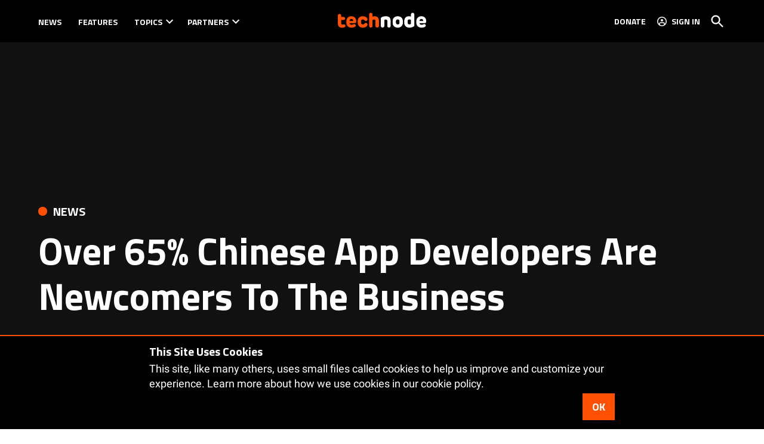

--- FILE ---
content_type: text/html; charset=UTF-8
request_url: https://technode.com/2011/05/13/over-65-chinese-app-developers-are-newcomers-to-the-business/
body_size: 37473
content:
<!doctype html>
<html lang="en-US">
<head>
	<meta charset="UTF-8" />
	<meta name="viewport" content="width=device-width, initial-scale=1" />
	<link rel="profile" href="https://gmpg.org/xfn/11" />
			<script id="wp-gdpr-cookie-notice-script-utils" type="text/javascript">
					( function( exports ) {
			function isGoogleBot() {
				return navigator.userAgent && (
					-1 !== navigator.userAgent.indexOf( 'Googlebot' ) ||
					-1 !== navigator.userAgent.indexOf( 'Speed Insights' ) ||
					-1 !== navigator.userAgent.indexOf( 'Chrome-Lighthouse' )
				);
			}

			function cookiesAccepted( cookieType ) {
				var cookieParts = ( '; ' + document.cookie ).split( '; wp_gdpr_cookie_preferences=' );
				var cookie      = 2 === cookieParts.length ? cookieParts.pop().split( ';' ).shift() : '';

				cookieType = cookieType || 'functional';

				if ( ! cookie.length ) {
					return false;
				}

				try {
					cookie = JSON.parse( decodeURIComponent( cookie ) );
				} catch ( error ) {
					return false;
				}

				if ( ! cookie.last_modified || cookie.last_modified < 1584405698) {
					return false;
				}

				if ( ! cookie[ cookieType ] ) {
					return false;
				}

				return true;
			}

			function onAcceptCookies( callback ) {
				document.addEventListener( 'wpGdprCookieNotice.acceptCookies', function() {
					callback( exports.wpGdprCookieNoticeUtils );
				});
			}

			function isNoticeActive() {
				if ( cookiesAccepted() ) {
					return false;
				}

				if ( isGoogleBot() ) {
					return false;
				}

				return true;
			}

			exports.wpGdprCookieNoticeUtils = {
				cookiesAccepted: cookiesAccepted,
				onAcceptCookies: onAcceptCookies,
				isNoticeActive: isNoticeActive
			};
		})( window );
				</script>
		<meta name='robots' content='index, follow, max-image-preview:large, max-snippet:-1, max-video-preview:-1' />
<link rel='preconnect' href='https://i0.wp.com' >
<script>window._wca = window._wca || [];</script>

	<!-- This site is optimized with the Yoast SEO plugin v26.8 - https://yoast.com/product/yoast-seo-wordpress/ -->
	<title>Over 65% Chinese App Developers Are Newcomers To The Business</title><link rel="preload" href="https://i0.wp.com/technode.com/wp-content/uploads/2020/03/technode-logo-header.png?fit=295%2C96&amp;ssl=1" as="image" imagesrcset="https://i0.wp.com/technode.com/wp-content/uploads/2020/03/technode-logo-header.png?w=295&amp;ssl=1 295w, https://i0.wp.com/technode.com/wp-content/uploads/2020/03/technode-logo-header.png?fit=295%2C96&amp;ssl=1&amp;w=370 370w, https://i0.wp.com/technode.com/wp-content/uploads/2020/03/technode-logo-header.png?fit=295%2C96&amp;ssl=1&amp;w=400 400w" imagesizes="(max-width: 295px) 100vw, 295px" fetchpriority="high"><link rel="preload" href="https://i0.wp.com/technode.com/wp-content/uploads/2011/05/guohead.png?fit=130%2C70&amp;ssl=1" as="image" imagesrcset="https://i0.wp.com/technode.com/wp-content/uploads/2011/05/guohead.png?w=130&amp;ssl=1 130w, https://i0.wp.com/technode.com/wp-content/uploads/2011/05/guohead.png?fit=130%2C70&amp;ssl=1&amp;w=370 370w, https://i0.wp.com/technode.com/wp-content/uploads/2011/05/guohead.png?fit=130%2C70&amp;ssl=1&amp;w=400 400w" imagesizes="(max-width: 130px) 100vw, 130px" fetchpriority="high"><style id="perfmatters-used-css">:root{--wcm-btn-color:#5c7676;--wcm-btn-hover-color:--wcm-btn-hover-color;}@-webkit-keyframes wcm-spinner{0%{-webkit-transform:rotate(0deg);transform:rotate(0deg);}to{-webkit-transform:rotate(1 turn);transform:rotate(1 turn);}}@keyframes wcm-spinner{0%{-webkit-transform:rotate(0deg);transform:rotate(0deg);}to{-webkit-transform:rotate(1 turn);transform:rotate(1 turn);}}#page{overflow:initial !important;}</style>
	<meta name="description" content="individual developers in China account for 42.1% of the national total of apps developers, while team with 2 to 5 people account for 28.3%, and team with 15 plus people account for 11.8%" />
	<link rel="canonical" href="https://technode.com/2011/05/13/over-65-chinese-app-developers-are-newcomers-to-the-business/" />
	<meta property="og:locale" content="en_US" />
	<meta property="og:type" content="article" />
	<meta property="og:title" content="Over 65% Chinese App Developers Are Newcomers To The Business" />
	<meta property="og:description" content="individual developers in China account for 42.1% of the national total of apps developers, while team with 2 to 5 people account for 28.3%, and team with 15 plus people account for 11.8%" />
	<meta property="og:url" content="https://technode.com/2011/05/13/over-65-chinese-app-developers-are-newcomers-to-the-business/" />
	<meta property="og:site_name" content="TechNode" />
	<meta property="article:publisher" content="https://www.facebook.com/technodechina" />
	<meta property="article:published_time" content="2011-05-13T06:38:33+00:00" />
	<meta property="article:modified_time" content="2020-06-07T05:52:19+00:00" />
	<meta property="og:image" content="https://i0.wp.com/technode.com/wp-content/uploads/2011/05/guohead.png?fit=130%2C70&ssl=1" />
	<meta property="og:image:width" content="130" />
	<meta property="og:image:height" content="70" />
	<meta property="og:image:type" content="image/png" />
	<meta name="author" content="Ben Jiang" />
	<meta name="twitter:card" content="summary_large_image" />
	<meta name="twitter:creator" content="@technodechina" />
	<meta name="twitter:site" content="@technodechina" />
	<meta name="twitter:label1" content="Written by" />
	<meta name="twitter:data1" content="Ben Jiang" />
	<meta name="twitter:label2" content="Est. reading time" />
	<meta name="twitter:data2" content="2 minutes" />
	<script type="application/ld+json" class="yoast-schema-graph">{"@context":"https://schema.org","@graph":[{"@type":"Article","@id":"https://technode.com/2011/05/13/over-65-chinese-app-developers-are-newcomers-to-the-business/#article","isPartOf":{"@id":"https://technode.com/2011/05/13/over-65-chinese-app-developers-are-newcomers-to-the-business/"},"author":[{"@id":"https://technode.com/#/schema/person/d2ae3e2c3ec16744fcdbaf43a024c460"}],"headline":"Over 65% Chinese App Developers Are Newcomers To The Business","datePublished":"2011-05-13T06:38:33+00:00","dateModified":"2020-06-07T05:52:19+00:00","mainEntityOfPage":{"@id":"https://technode.com/2011/05/13/over-65-chinese-app-developers-are-newcomers-to-the-business/"},"wordCount":414,"commentCount":1,"publisher":{"@id":"https://technode.com/#organization"},"image":{"@id":"https://technode.com/2011/05/13/over-65-chinese-app-developers-are-newcomers-to-the-business/#primaryimage"},"thumbnailUrl":"https://i0.wp.com/technode.com/wp-content/uploads/2011/05/guohead.png?fit=130%2C70&ssl=1","articleSection":["News"],"inLanguage":"en-US","potentialAction":[{"@type":"CommentAction","name":"Comment","target":["https://technode.com/2011/05/13/over-65-chinese-app-developers-are-newcomers-to-the-business/#respond"]}]},{"@type":"WebPage","@id":"https://technode.com/2011/05/13/over-65-chinese-app-developers-are-newcomers-to-the-business/","url":"https://technode.com/2011/05/13/over-65-chinese-app-developers-are-newcomers-to-the-business/","name":"Over 65% Chinese App Developers Are Newcomers To The Business","isPartOf":{"@id":"https://technode.com/#website"},"primaryImageOfPage":{"@id":"https://technode.com/2011/05/13/over-65-chinese-app-developers-are-newcomers-to-the-business/#primaryimage"},"image":{"@id":"https://technode.com/2011/05/13/over-65-chinese-app-developers-are-newcomers-to-the-business/#primaryimage"},"thumbnailUrl":"https://i0.wp.com/technode.com/wp-content/uploads/2011/05/guohead.png?fit=130%2C70&ssl=1","datePublished":"2011-05-13T06:38:33+00:00","dateModified":"2020-06-07T05:52:19+00:00","description":"individual developers in China account for 42.1% of the national total of apps developers, while team with 2 to 5 people account for 28.3%, and team with 15 plus people account for 11.8%","inLanguage":"en-US","potentialAction":[{"@type":"ReadAction","target":["https://technode.com/2011/05/13/over-65-chinese-app-developers-are-newcomers-to-the-business/"]}]},{"@type":"ImageObject","inLanguage":"en-US","@id":"https://technode.com/2011/05/13/over-65-chinese-app-developers-are-newcomers-to-the-business/#primaryimage","url":"https://i0.wp.com/technode.com/wp-content/uploads/2011/05/guohead.png?fit=130%2C70&ssl=1","contentUrl":"https://i0.wp.com/technode.com/wp-content/uploads/2011/05/guohead.png?fit=130%2C70&ssl=1","width":"130","height":"70"},{"@type":"WebSite","@id":"https://technode.com/#website","url":"https://technode.com/","name":"TechNode","description":"Latest news and trends about tech in China","publisher":{"@id":"https://technode.com/#organization"},"potentialAction":[{"@type":"SearchAction","target":{"@type":"EntryPoint","urlTemplate":"https://technode.com/?s={search_term_string}"},"query-input":{"@type":"PropertyValueSpecification","valueRequired":true,"valueName":"search_term_string"}}],"inLanguage":"en-US"},{"@type":"Organization","@id":"https://technode.com/#organization","name":"TechNode","url":"https://technode.com/","logo":{"@type":"ImageObject","inLanguage":"en-US","@id":"https://technode.com/#/schema/logo/image/","url":"https://i1.wp.com/technode.com/wp-content/uploads/2015/04/technode-logo-en.png?fit=1306%2C200&ssl=1","contentUrl":"https://i1.wp.com/technode.com/wp-content/uploads/2015/04/technode-logo-en.png?fit=1306%2C200&ssl=1","width":1306,"height":200,"caption":"TechNode"},"image":{"@id":"https://technode.com/#/schema/logo/image/"},"sameAs":["https://www.facebook.com/technodechina","https://x.com/technodechina","https://www.linkedin.com/company/technodechina","https://www.youtube.com/c/technodechina"]},{"@type":"Person","@id":"https://technode.com/#/schema/person/d2ae3e2c3ec16744fcdbaf43a024c460","name":"Ben Jiang","image":{"@type":"ImageObject","inLanguage":"en-US","@id":"https://technode.com/#/schema/person/image/b910bab61ddff8f79d2f399ba2e4f1c1","url":"https://secure.gravatar.com/avatar/8cb233977a5190301d5cbe3d12d8a11b8c67375951e7948e7266b1869e0ac273?s=96&d=retro&r=g","contentUrl":"https://secure.gravatar.com/avatar/8cb233977a5190301d5cbe3d12d8a11b8c67375951e7948e7266b1869e0ac273?s=96&d=retro&r=g","caption":"Ben Jiang"},"description":"Listener of startups, writer on tech. Maker of things, dreamer by choice.","url":"https://technode.com/author/chiangben/"}]}</script>
	<!-- / Yoast SEO plugin. -->


<link rel='dns-prefetch' href='//stats.wp.com' />
<link rel='dns-prefetch' href='//cdn.parsely.com' />
<link rel='dns-prefetch' href='//www.googletagmanager.com' />

<link rel='dns-prefetch' href='//v0.wordpress.com' />
<link rel='dns-prefetch' href='//jetpack.wordpress.com' />
<link rel='dns-prefetch' href='//s0.wp.com' />
<link rel='dns-prefetch' href='//public-api.wordpress.com' />
<link rel='dns-prefetch' href='//0.gravatar.com' />
<link rel='dns-prefetch' href='//1.gravatar.com' />
<link rel='dns-prefetch' href='//2.gravatar.com' />
<link rel='preconnect' href='//c0.wp.com' />
<link rel='preconnect' href='//i0.wp.com' />
<link rel="alternate" type="application/rss+xml" title="TechNode &raquo; Feed" href="https://technode.com/feed/" />
<link rel="alternate" type="application/rss+xml" title="TechNode &raquo; Comments Feed" href="https://technode.com/comments/feed/" />
<link rel="alternate" type="application/rss+xml" title="TechNode &raquo; Over 65% Chinese App Developers Are Newcomers To The Business Comments Feed" href="https://technode.com/2011/05/13/over-65-chinese-app-developers-are-newcomers-to-the-business/feed/" />
<link rel="alternate" title="oEmbed (JSON)" type="application/json+oembed" href="https://technode.com/wp-json/oembed/1.0/embed?url=https%3A%2F%2Ftechnode.com%2F2011%2F05%2F13%2Fover-65-chinese-app-developers-are-newcomers-to-the-business%2F" />
<link rel="alternate" title="oEmbed (XML)" type="text/xml+oembed" href="https://technode.com/wp-json/oembed/1.0/embed?url=https%3A%2F%2Ftechnode.com%2F2011%2F05%2F13%2Fover-65-chinese-app-developers-are-newcomers-to-the-business%2F&#038;format=xml" />
<style id='wp-img-auto-sizes-contain-inline-css'>img:is([sizes=auto i],[sizes^="auto," i]){contain-intrinsic-size:3000px 1500px}</style>
<link rel="stylesheet" id="jetpack_related-posts-css" media="all" data-pmdelayedstyle="https://technode.com/wp-content/plugins/jetpack/modules/related-posts/related-posts.css?ver=20240116">
<style id='wp-block-library-inline-css'>:root{--wp-block-synced-color:#7a00df;--wp-block-synced-color--rgb:122,0,223;--wp-bound-block-color:var(--wp-block-synced-color);--wp-editor-canvas-background:#ddd;--wp-admin-theme-color:#007cba;--wp-admin-theme-color--rgb:0,124,186;--wp-admin-theme-color-darker-10:#006ba1;--wp-admin-theme-color-darker-10--rgb:0,107,160.5;--wp-admin-theme-color-darker-20:#005a87;--wp-admin-theme-color-darker-20--rgb:0,90,135;--wp-admin-border-width-focus:2px}@media (min-resolution:192dpi){:root{--wp-admin-border-width-focus:1.5px}}.wp-element-button{cursor:pointer}:root .has-very-light-gray-background-color{background-color:#eee}:root .has-very-dark-gray-background-color{background-color:#313131}:root .has-very-light-gray-color{color:#eee}:root .has-very-dark-gray-color{color:#313131}:root .has-vivid-green-cyan-to-vivid-cyan-blue-gradient-background{background:linear-gradient(135deg,#00d084,#0693e3)}:root .has-purple-crush-gradient-background{background:linear-gradient(135deg,#34e2e4,#4721fb 50%,#ab1dfe)}:root .has-hazy-dawn-gradient-background{background:linear-gradient(135deg,#faaca8,#dad0ec)}:root .has-subdued-olive-gradient-background{background:linear-gradient(135deg,#fafae1,#67a671)}:root .has-atomic-cream-gradient-background{background:linear-gradient(135deg,#fdd79a,#004a59)}:root .has-nightshade-gradient-background{background:linear-gradient(135deg,#330968,#31cdcf)}:root .has-midnight-gradient-background{background:linear-gradient(135deg,#020381,#2874fc)}:root{--wp--preset--font-size--normal:16px;--wp--preset--font-size--huge:42px}.has-regular-font-size{font-size:1em}.has-larger-font-size{font-size:2.625em}.has-normal-font-size{font-size:var(--wp--preset--font-size--normal)}.has-huge-font-size{font-size:var(--wp--preset--font-size--huge)}.has-text-align-center{text-align:center}.has-text-align-left{text-align:left}.has-text-align-right{text-align:right}.has-fit-text{white-space:nowrap!important}#end-resizable-editor-section{display:none}.aligncenter{clear:both}.items-justified-left{justify-content:flex-start}.items-justified-center{justify-content:center}.items-justified-right{justify-content:flex-end}.items-justified-space-between{justify-content:space-between}.screen-reader-text{border:0;clip-path:inset(50%);height:1px;margin:-1px;overflow:hidden;padding:0;position:absolute;width:1px;word-wrap:normal!important}.screen-reader-text:focus{background-color:#ddd;clip-path:none;color:#444;display:block;font-size:1em;height:auto;left:5px;line-height:normal;padding:15px 23px 14px;text-decoration:none;top:5px;width:auto;z-index:100000}html :where(.has-border-color){border-style:solid}html :where([style*=border-top-color]){border-top-style:solid}html :where([style*=border-right-color]){border-right-style:solid}html :where([style*=border-bottom-color]){border-bottom-style:solid}html :where([style*=border-left-color]){border-left-style:solid}html :where([style*=border-width]){border-style:solid}html :where([style*=border-top-width]){border-top-style:solid}html :where([style*=border-right-width]){border-right-style:solid}html :where([style*=border-bottom-width]){border-bottom-style:solid}html :where([style*=border-left-width]){border-left-style:solid}html :where(img[class*=wp-image-]){height:auto;max-width:100%}:where(figure){margin:0 0 1em}html :where(.is-position-sticky){--wp-admin--admin-bar--position-offset:var(--wp-admin--admin-bar--height,0px)}@media screen and (max-width:600px){html :where(.is-position-sticky){--wp-admin--admin-bar--position-offset:0px}}</style><style id='wp-block-heading-inline-css'>h1:where(.wp-block-heading).has-background,h2:where(.wp-block-heading).has-background,h3:where(.wp-block-heading).has-background,h4:where(.wp-block-heading).has-background,h5:where(.wp-block-heading).has-background,h6:where(.wp-block-heading).has-background{padding:1.25em 2.375em}h1.has-text-align-left[style*=writing-mode]:where([style*=vertical-lr]),h1.has-text-align-right[style*=writing-mode]:where([style*=vertical-rl]),h2.has-text-align-left[style*=writing-mode]:where([style*=vertical-lr]),h2.has-text-align-right[style*=writing-mode]:where([style*=vertical-rl]),h3.has-text-align-left[style*=writing-mode]:where([style*=vertical-lr]),h3.has-text-align-right[style*=writing-mode]:where([style*=vertical-rl]),h4.has-text-align-left[style*=writing-mode]:where([style*=vertical-lr]),h4.has-text-align-right[style*=writing-mode]:where([style*=vertical-rl]),h5.has-text-align-left[style*=writing-mode]:where([style*=vertical-lr]),h5.has-text-align-right[style*=writing-mode]:where([style*=vertical-rl]),h6.has-text-align-left[style*=writing-mode]:where([style*=vertical-lr]),h6.has-text-align-right[style*=writing-mode]:where([style*=vertical-rl]){rotate:180deg}</style>
<style id='wp-block-image-inline-css'>.wp-block-image>a,.wp-block-image>figure>a{display:inline-block}.wp-block-image img{box-sizing:border-box;height:auto;max-width:100%;vertical-align:bottom}@media not (prefers-reduced-motion){.wp-block-image img.hide{visibility:hidden}.wp-block-image img.show{animation:show-content-image .4s}}.wp-block-image[style*=border-radius] img,.wp-block-image[style*=border-radius]>a{border-radius:inherit}.wp-block-image.has-custom-border img{box-sizing:border-box}.wp-block-image.aligncenter{text-align:center}.wp-block-image.alignfull>a,.wp-block-image.alignwide>a{width:100%}.wp-block-image.alignfull img,.wp-block-image.alignwide img{height:auto;width:100%}.wp-block-image .aligncenter,.wp-block-image .alignleft,.wp-block-image .alignright,.wp-block-image.aligncenter,.wp-block-image.alignleft,.wp-block-image.alignright{display:table}.wp-block-image .aligncenter>figcaption,.wp-block-image .alignleft>figcaption,.wp-block-image .alignright>figcaption,.wp-block-image.aligncenter>figcaption,.wp-block-image.alignleft>figcaption,.wp-block-image.alignright>figcaption{caption-side:bottom;display:table-caption}.wp-block-image .alignleft{float:left;margin:.5em 1em .5em 0}.wp-block-image .alignright{float:right;margin:.5em 0 .5em 1em}.wp-block-image .aligncenter{margin-left:auto;margin-right:auto}.wp-block-image :where(figcaption){margin-bottom:1em;margin-top:.5em}.wp-block-image.is-style-circle-mask img{border-radius:9999px}@supports ((-webkit-mask-image:none) or (mask-image:none)) or (-webkit-mask-image:none){.wp-block-image.is-style-circle-mask img{border-radius:0;-webkit-mask-image:url('data:image/svg+xml;utf8,<svg viewBox="0 0 100 100" xmlns="http://www.w3.org/2000/svg"><circle cx="50" cy="50" r="50"/></svg>');mask-image:url('data:image/svg+xml;utf8,<svg viewBox="0 0 100 100" xmlns="http://www.w3.org/2000/svg"><circle cx="50" cy="50" r="50"/></svg>');mask-mode:alpha;-webkit-mask-position:center;mask-position:center;-webkit-mask-repeat:no-repeat;mask-repeat:no-repeat;-webkit-mask-size:contain;mask-size:contain}}:root :where(.wp-block-image.is-style-rounded img,.wp-block-image .is-style-rounded img){border-radius:9999px}.wp-block-image figure{margin:0}.wp-lightbox-container{display:flex;flex-direction:column;position:relative}.wp-lightbox-container img{cursor:zoom-in}.wp-lightbox-container img:hover+button{opacity:1}.wp-lightbox-container button{align-items:center;backdrop-filter:blur(16px) saturate(180%);background-color:#5a5a5a40;border:none;border-radius:4px;cursor:zoom-in;display:flex;height:20px;justify-content:center;opacity:0;padding:0;position:absolute;right:16px;text-align:center;top:16px;width:20px;z-index:100}@media not (prefers-reduced-motion){.wp-lightbox-container button{transition:opacity .2s ease}}.wp-lightbox-container button:focus-visible{outline:3px auto #5a5a5a40;outline:3px auto -webkit-focus-ring-color;outline-offset:3px}.wp-lightbox-container button:hover{cursor:pointer;opacity:1}.wp-lightbox-container button:focus{opacity:1}.wp-lightbox-container button:focus,.wp-lightbox-container button:hover,.wp-lightbox-container button:not(:hover):not(:active):not(.has-background){background-color:#5a5a5a40;border:none}.wp-lightbox-overlay{box-sizing:border-box;cursor:zoom-out;height:100vh;left:0;overflow:hidden;position:fixed;top:0;visibility:hidden;width:100%;z-index:100000}.wp-lightbox-overlay .close-button{align-items:center;cursor:pointer;display:flex;justify-content:center;min-height:40px;min-width:40px;padding:0;position:absolute;right:calc(env(safe-area-inset-right) + 16px);top:calc(env(safe-area-inset-top) + 16px);z-index:5000000}.wp-lightbox-overlay .close-button:focus,.wp-lightbox-overlay .close-button:hover,.wp-lightbox-overlay .close-button:not(:hover):not(:active):not(.has-background){background:none;border:none}.wp-lightbox-overlay .lightbox-image-container{height:var(--wp--lightbox-container-height);left:50%;overflow:hidden;position:absolute;top:50%;transform:translate(-50%,-50%);transform-origin:top left;width:var(--wp--lightbox-container-width);z-index:9999999999}.wp-lightbox-overlay .wp-block-image{align-items:center;box-sizing:border-box;display:flex;height:100%;justify-content:center;margin:0;position:relative;transform-origin:0 0;width:100%;z-index:3000000}.wp-lightbox-overlay .wp-block-image img{height:var(--wp--lightbox-image-height);min-height:var(--wp--lightbox-image-height);min-width:var(--wp--lightbox-image-width);width:var(--wp--lightbox-image-width)}.wp-lightbox-overlay .wp-block-image figcaption{display:none}.wp-lightbox-overlay button{background:none;border:none}.wp-lightbox-overlay .scrim{background-color:#fff;height:100%;opacity:.9;position:absolute;width:100%;z-index:2000000}.wp-lightbox-overlay.active{visibility:visible}@media not (prefers-reduced-motion){.wp-lightbox-overlay.active{animation:turn-on-visibility .25s both}.wp-lightbox-overlay.active img{animation:turn-on-visibility .35s both}.wp-lightbox-overlay.show-closing-animation:not(.active){animation:turn-off-visibility .35s both}.wp-lightbox-overlay.show-closing-animation:not(.active) img{animation:turn-off-visibility .25s both}.wp-lightbox-overlay.zoom.active{animation:none;opacity:1;visibility:visible}.wp-lightbox-overlay.zoom.active .lightbox-image-container{animation:lightbox-zoom-in .4s}.wp-lightbox-overlay.zoom.active .lightbox-image-container img{animation:none}.wp-lightbox-overlay.zoom.active .scrim{animation:turn-on-visibility .4s forwards}.wp-lightbox-overlay.zoom.show-closing-animation:not(.active){animation:none}.wp-lightbox-overlay.zoom.show-closing-animation:not(.active) .lightbox-image-container{animation:lightbox-zoom-out .4s}.wp-lightbox-overlay.zoom.show-closing-animation:not(.active) .lightbox-image-container img{animation:none}.wp-lightbox-overlay.zoom.show-closing-animation:not(.active) .scrim{animation:turn-off-visibility .4s forwards}}@keyframes show-content-image{0%{visibility:hidden}99%{visibility:hidden}to{visibility:visible}}@keyframes turn-on-visibility{0%{opacity:0}to{opacity:1}}@keyframes turn-off-visibility{0%{opacity:1;visibility:visible}99%{opacity:0;visibility:visible}to{opacity:0;visibility:hidden}}@keyframes lightbox-zoom-in{0%{transform:translate(calc((-100vw + var(--wp--lightbox-scrollbar-width))/2 + var(--wp--lightbox-initial-left-position)),calc(-50vh + var(--wp--lightbox-initial-top-position))) scale(var(--wp--lightbox-scale))}to{transform:translate(-50%,-50%) scale(1)}}@keyframes lightbox-zoom-out{0%{transform:translate(-50%,-50%) scale(1);visibility:visible}99%{visibility:visible}to{transform:translate(calc((-100vw + var(--wp--lightbox-scrollbar-width))/2 + var(--wp--lightbox-initial-left-position)),calc(-50vh + var(--wp--lightbox-initial-top-position))) scale(var(--wp--lightbox-scale));visibility:hidden}}</style>
<style id='wp-block-image-theme-inline-css'>:root :where(.wp-block-image figcaption){color:#555;font-size:13px;text-align:center}.is-dark-theme :root :where(.wp-block-image figcaption){color:#ffffffa6}.wp-block-image{margin:0 0 1em}</style>
<style id='wp-block-paragraph-inline-css'>.is-small-text{font-size:.875em}.is-regular-text{font-size:1em}.is-large-text{font-size:2.25em}.is-larger-text{font-size:3em}.has-drop-cap:not(:focus):first-letter{float:left;font-size:8.4em;font-style:normal;font-weight:100;line-height:.68;margin:.05em .1em 0 0;text-transform:uppercase}body.rtl .has-drop-cap:not(:focus):first-letter{float:none;margin-left:.1em}p.has-drop-cap.has-background{overflow:hidden}:root :where(p.has-background){padding:1.25em 2.375em}:where(p.has-text-color:not(.has-link-color)) a{color:inherit}p.has-text-align-left[style*="writing-mode:vertical-lr"],p.has-text-align-right[style*="writing-mode:vertical-rl"]{rotate:180deg}</style>
<style id='global-styles-inline-css'>:root{--wp--preset--aspect-ratio--square: 1;--wp--preset--aspect-ratio--4-3: 4/3;--wp--preset--aspect-ratio--3-4: 3/4;--wp--preset--aspect-ratio--3-2: 3/2;--wp--preset--aspect-ratio--2-3: 2/3;--wp--preset--aspect-ratio--16-9: 16/9;--wp--preset--aspect-ratio--9-16: 9/16;--wp--preset--color--black: #000000;--wp--preset--color--cyan-bluish-gray: #abb8c3;--wp--preset--color--white: #FFFFFF;--wp--preset--color--pale-pink: #f78da7;--wp--preset--color--vivid-red: #cf2e2e;--wp--preset--color--luminous-vivid-orange: #ff6900;--wp--preset--color--luminous-vivid-amber: #fcb900;--wp--preset--color--light-green-cyan: #7bdcb5;--wp--preset--color--vivid-green-cyan: #00d084;--wp--preset--color--pale-cyan-blue: #8ed1fc;--wp--preset--color--vivid-cyan-blue: #0693e3;--wp--preset--color--vivid-purple: #9b51e0;--wp--preset--color--primary: #fd5000;--wp--preset--color--primary-variation: #d52800;--wp--preset--color--secondary: #222222;--wp--preset--color--secondary-variation: #000000;--wp--preset--color--dark-gray: #111111;--wp--preset--color--medium-gray: #767676;--wp--preset--color--light-gray: #EEEEEE;--wp--preset--gradient--vivid-cyan-blue-to-vivid-purple: linear-gradient(135deg,rgb(6,147,227) 0%,rgb(155,81,224) 100%);--wp--preset--gradient--light-green-cyan-to-vivid-green-cyan: linear-gradient(135deg,rgb(122,220,180) 0%,rgb(0,208,130) 100%);--wp--preset--gradient--luminous-vivid-amber-to-luminous-vivid-orange: linear-gradient(135deg,rgb(252,185,0) 0%,rgb(255,105,0) 100%);--wp--preset--gradient--luminous-vivid-orange-to-vivid-red: linear-gradient(135deg,rgb(255,105,0) 0%,rgb(207,46,46) 100%);--wp--preset--gradient--very-light-gray-to-cyan-bluish-gray: linear-gradient(135deg,rgb(238,238,238) 0%,rgb(169,184,195) 100%);--wp--preset--gradient--cool-to-warm-spectrum: linear-gradient(135deg,rgb(74,234,220) 0%,rgb(151,120,209) 20%,rgb(207,42,186) 40%,rgb(238,44,130) 60%,rgb(251,105,98) 80%,rgb(254,248,76) 100%);--wp--preset--gradient--blush-light-purple: linear-gradient(135deg,rgb(255,206,236) 0%,rgb(152,150,240) 100%);--wp--preset--gradient--blush-bordeaux: linear-gradient(135deg,rgb(254,205,165) 0%,rgb(254,45,45) 50%,rgb(107,0,62) 100%);--wp--preset--gradient--luminous-dusk: linear-gradient(135deg,rgb(255,203,112) 0%,rgb(199,81,192) 50%,rgb(65,88,208) 100%);--wp--preset--gradient--pale-ocean: linear-gradient(135deg,rgb(255,245,203) 0%,rgb(182,227,212) 50%,rgb(51,167,181) 100%);--wp--preset--gradient--electric-grass: linear-gradient(135deg,rgb(202,248,128) 0%,rgb(113,206,126) 100%);--wp--preset--gradient--midnight: linear-gradient(135deg,rgb(2,3,129) 0%,rgb(40,116,252) 100%);--wp--preset--gradient--grad-1: linear-gradient( 135deg,rgb( 253,80,0) 0%,rgb( 213,40,0) 100% );--wp--preset--gradient--grad-2: linear-gradient( 135deg,rgb( 34,34,34) 0%,rgb( 0,0,0) 100% );--wp--preset--gradient--grad-3: linear-gradient( 135deg,rgb( 17,17,17 ) 0%,rgb( 85,85,85 ) 100% );--wp--preset--gradient--grad-4: linear-gradient( 135deg,rgb( 68,68,68 ) 0%,rgb( 136,136,136 ) 100% );--wp--preset--gradient--grad-5: linear-gradient( 135deg,rgb( 119,119,119 ) 0%,rgb( 221,221,221 ) 100% );--wp--preset--gradient--grad-6: linear-gradient( 135deg,rgb( 221,221,221 ) 0%,rgb( 255,255,255 ) 100% );--wp--preset--font-size--small: 16px;--wp--preset--font-size--medium: 20px;--wp--preset--font-size--large: 36px;--wp--preset--font-size--x-large: 42px;--wp--preset--font-size--normal: 20px;--wp--preset--font-size--huge: 44px;--wp--preset--spacing--20: 0.44rem;--wp--preset--spacing--30: 0.67rem;--wp--preset--spacing--40: 1rem;--wp--preset--spacing--50: 1.5rem;--wp--preset--spacing--60: 2.25rem;--wp--preset--spacing--70: 3.38rem;--wp--preset--spacing--80: 5.06rem;--wp--preset--shadow--natural: 6px 6px 9px rgba(0,0,0,0.2);--wp--preset--shadow--deep: 12px 12px 50px rgba(0,0,0,0.4);--wp--preset--shadow--sharp: 6px 6px 0px rgba(0,0,0,0.2);--wp--preset--shadow--outlined: 6px 6px 0px -3px rgb(255,255,255),6px 6px rgb(0,0,0);--wp--preset--shadow--crisp: 6px 6px 0px rgb(0,0,0);}:where(.is-layout-flex){gap: 0.5em;}:where(.is-layout-grid){gap: 0.5em;}body .is-layout-flex{display: flex;}.is-layout-flex{flex-wrap: wrap;align-items: center;}.is-layout-flex > :is(*,div){margin: 0;}body .is-layout-grid{display: grid;}.is-layout-grid > :is(*,div){margin: 0;}:where(.wp-block-columns.is-layout-flex){gap: 2em;}:where(.wp-block-columns.is-layout-grid){gap: 2em;}:where(.wp-block-post-template.is-layout-flex){gap: 1.25em;}:where(.wp-block-post-template.is-layout-grid){gap: 1.25em;}.has-black-color{color: var(--wp--preset--color--black) !important;}.has-cyan-bluish-gray-color{color: var(--wp--preset--color--cyan-bluish-gray) !important;}.has-white-color{color: var(--wp--preset--color--white) !important;}.has-pale-pink-color{color: var(--wp--preset--color--pale-pink) !important;}.has-vivid-red-color{color: var(--wp--preset--color--vivid-red) !important;}.has-luminous-vivid-orange-color{color: var(--wp--preset--color--luminous-vivid-orange) !important;}.has-luminous-vivid-amber-color{color: var(--wp--preset--color--luminous-vivid-amber) !important;}.has-light-green-cyan-color{color: var(--wp--preset--color--light-green-cyan) !important;}.has-vivid-green-cyan-color{color: var(--wp--preset--color--vivid-green-cyan) !important;}.has-pale-cyan-blue-color{color: var(--wp--preset--color--pale-cyan-blue) !important;}.has-vivid-cyan-blue-color{color: var(--wp--preset--color--vivid-cyan-blue) !important;}.has-vivid-purple-color{color: var(--wp--preset--color--vivid-purple) !important;}.has-black-background-color{background-color: var(--wp--preset--color--black) !important;}.has-cyan-bluish-gray-background-color{background-color: var(--wp--preset--color--cyan-bluish-gray) !important;}.has-white-background-color{background-color: var(--wp--preset--color--white) !important;}.has-pale-pink-background-color{background-color: var(--wp--preset--color--pale-pink) !important;}.has-vivid-red-background-color{background-color: var(--wp--preset--color--vivid-red) !important;}.has-luminous-vivid-orange-background-color{background-color: var(--wp--preset--color--luminous-vivid-orange) !important;}.has-luminous-vivid-amber-background-color{background-color: var(--wp--preset--color--luminous-vivid-amber) !important;}.has-light-green-cyan-background-color{background-color: var(--wp--preset--color--light-green-cyan) !important;}.has-vivid-green-cyan-background-color{background-color: var(--wp--preset--color--vivid-green-cyan) !important;}.has-pale-cyan-blue-background-color{background-color: var(--wp--preset--color--pale-cyan-blue) !important;}.has-vivid-cyan-blue-background-color{background-color: var(--wp--preset--color--vivid-cyan-blue) !important;}.has-vivid-purple-background-color{background-color: var(--wp--preset--color--vivid-purple) !important;}.has-black-border-color{border-color: var(--wp--preset--color--black) !important;}.has-cyan-bluish-gray-border-color{border-color: var(--wp--preset--color--cyan-bluish-gray) !important;}.has-white-border-color{border-color: var(--wp--preset--color--white) !important;}.has-pale-pink-border-color{border-color: var(--wp--preset--color--pale-pink) !important;}.has-vivid-red-border-color{border-color: var(--wp--preset--color--vivid-red) !important;}.has-luminous-vivid-orange-border-color{border-color: var(--wp--preset--color--luminous-vivid-orange) !important;}.has-luminous-vivid-amber-border-color{border-color: var(--wp--preset--color--luminous-vivid-amber) !important;}.has-light-green-cyan-border-color{border-color: var(--wp--preset--color--light-green-cyan) !important;}.has-vivid-green-cyan-border-color{border-color: var(--wp--preset--color--vivid-green-cyan) !important;}.has-pale-cyan-blue-border-color{border-color: var(--wp--preset--color--pale-cyan-blue) !important;}.has-vivid-cyan-blue-border-color{border-color: var(--wp--preset--color--vivid-cyan-blue) !important;}.has-vivid-purple-border-color{border-color: var(--wp--preset--color--vivid-purple) !important;}.has-vivid-cyan-blue-to-vivid-purple-gradient-background{background: var(--wp--preset--gradient--vivid-cyan-blue-to-vivid-purple) !important;}.has-light-green-cyan-to-vivid-green-cyan-gradient-background{background: var(--wp--preset--gradient--light-green-cyan-to-vivid-green-cyan) !important;}.has-luminous-vivid-amber-to-luminous-vivid-orange-gradient-background{background: var(--wp--preset--gradient--luminous-vivid-amber-to-luminous-vivid-orange) !important;}.has-luminous-vivid-orange-to-vivid-red-gradient-background{background: var(--wp--preset--gradient--luminous-vivid-orange-to-vivid-red) !important;}.has-very-light-gray-to-cyan-bluish-gray-gradient-background{background: var(--wp--preset--gradient--very-light-gray-to-cyan-bluish-gray) !important;}.has-cool-to-warm-spectrum-gradient-background{background: var(--wp--preset--gradient--cool-to-warm-spectrum) !important;}.has-blush-light-purple-gradient-background{background: var(--wp--preset--gradient--blush-light-purple) !important;}.has-blush-bordeaux-gradient-background{background: var(--wp--preset--gradient--blush-bordeaux) !important;}.has-luminous-dusk-gradient-background{background: var(--wp--preset--gradient--luminous-dusk) !important;}.has-pale-ocean-gradient-background{background: var(--wp--preset--gradient--pale-ocean) !important;}.has-electric-grass-gradient-background{background: var(--wp--preset--gradient--electric-grass) !important;}.has-midnight-gradient-background{background: var(--wp--preset--gradient--midnight) !important;}.has-small-font-size{font-size: var(--wp--preset--font-size--small) !important;}.has-medium-font-size{font-size: var(--wp--preset--font-size--medium) !important;}.has-large-font-size{font-size: var(--wp--preset--font-size--large) !important;}.has-x-large-font-size{font-size: var(--wp--preset--font-size--x-large) !important;}</style>

<style id='classic-theme-styles-inline-css'>.wp-block-button__link{color:#fff;background-color:#32373c;border-radius:9999px;box-shadow:none;text-decoration:none;padding:calc(.667em + 2px) calc(1.333em + 2px);font-size:1.125em}.wp-block-file__button{background:#32373c;color:#fff;text-decoration:none}</style>
<link rel="stylesheet" id="newspack-ads-media-kit-frontend-css" media="all" data-pmdelayedstyle="https://technode.com/wp-content/plugins/newspack-ads/dist/media-kit-frontend.css?ver=1768843529">
<link rel="stylesheet" id="newspack-ads-frontend-css" media="all" data-pmdelayedstyle="https://technode.com/wp-content/plugins/newspack-ads/includes/../dist/frontend.css?ver=33bf52d469a9bc142086">
<link rel='stylesheet' id='newspack-blocks-block-styles-stylesheet-css' href='https://technode.com/wp-content/plugins/newspack-blocks/dist/block_styles.css?ver=4.23.0' media='all' />
<link rel="stylesheet" id="foundation-events-styles-css" media="all" data-pmdelayedstyle="https://technode.com/wp-content/plugins/newspack-manager/includes/foundation/events/styles.css?ver=1768843557">
<link rel="stylesheet" id="foundation-locations-styles-css" media="all" data-pmdelayedstyle="https://technode.com/wp-content/plugins/newspack-manager/includes/foundation/locations/styles.css?ver=1768843557">
<link rel="stylesheet" id="foundation-movies-styles-css" media="all" data-pmdelayedstyle="https://technode.com/wp-content/plugins/newspack-manager/includes/foundation/movies/styles.css?ver=1768843557">
<link rel='stylesheet' id='newspack-newsletters-subscriptions-css' href='https://technode.com/wp-content/plugins/newspack-newsletters/includes/../dist/subscriptions.css?ver=1768843526' media='all' />
<link rel='stylesheet' id='wp-components-css' href='https://c0.wp.com/c/6.9/wp-includes/css/dist/components/style.min.css' media='all' />
<link rel='stylesheet' id='newspack-commons-css' href='https://technode.com/wp-content/plugins/newspack-plugin/dist/commons.css?ver=6.29.1' media='all' />
<link rel='stylesheet' id='newspack-reader-auth-css' href='https://technode.com/wp-content/plugins/newspack-plugin/dist/reader-auth.css?ver=6.29.1' media='all' />
<link rel='stylesheet' id='newspack-recaptcha-css' href='https://technode.com/wp-content/plugins/newspack-plugin/dist/other-scripts/recaptcha.css?ver=6.29.1' media='all' />
<link rel='stylesheet' id='newspack-reader-registration-block-css' href='https://technode.com/wp-content/plugins/newspack-plugin/dist/reader-registration-block.css?ver=6.29.1' media='all' />
<link rel='stylesheet' id='newspack-corrections-single-css' href='https://technode.com/wp-content/plugins/newspack-plugin/dist/other-scripts/corrections.css?ver=6.29.1' media='all' />
<link rel='stylesheet' id='newspack-content_gate-block-patterns-css' href='https://technode.com/wp-content/plugins/newspack-plugin/dist/content-gate-block-patterns.css?ver=6.29.1' media='all' />
<link rel='stylesheet' id='newspack-ui-css' href='https://technode.com/wp-content/plugins/newspack-plugin/dist/newspack-ui.css?ver=6.29.1' media='all' />
<link rel='stylesheet' id='newspack-popups-view-css' href='https://technode.com/wp-content/plugins/newspack-popups/includes/../dist/view.css?ver=1768843498' media='all' />
<link rel="stylesheet" id="jetpack-instant-search-css" media="all" data-pmdelayedstyle="https://technode.com/wp-content/plugins/jetpack/jetpack_vendor/automattic/jetpack-search/build/instant-search/jp-search.chunk-main-payload.css?minify=false&#038;ver=75be4b99af5da8e881da">
<link rel="stylesheet" id="wc-memberships-frontend-css" media="all" data-pmdelayedstyle="https://technode.com/wp-content/plugins/woocommerce-memberships/assets/css/frontend/wc-memberships-frontend.min.css?ver=1.27.4">
<link rel='stylesheet' id='newspack-style-css' href='https://technode.com/wp-content/themes/newspack-scott/style.css?ver=2.17.0' media='all' />
<link rel='stylesheet' id='newspack-print-style-css' href='https://technode.com/wp-content/themes/newspack-theme/styles/print.css?ver=2.17.0' media='print' />
<link rel='stylesheet' id='newspack-font-import-css' href='https://technode.com/wp-content/cache/perfmatters/technode.com/fonts/d69f752233d7.google-fonts.min.css' media='all' />
<link rel='stylesheet' id='newspack-font-alternative-import-css' href='https://technode.com/wp-content/cache/perfmatters/technode.com/fonts/57494854ccb4.google-fonts.min.css' media='all' />
<link rel="stylesheet" id="enr-frontend-css" media="all" data-pmdelayedstyle="https://technode.com/wp-content/plugins/enhancer-for-woocommerce-subscriptions/assets/css/frontend.css?ver=3.4">
<link rel="stylesheet" id="woocommerce-nyp-css" media="all" data-pmdelayedstyle="https://technode.com/wp-content/plugins/woocommerce-name-your-price/assets/css/frontend/name-your-price.min.css?ver=3.7.0">
<link rel='stylesheet' id='sharedaddy-css' href='https://technode.com/wp-content/plugins/jetpack/modules/sharedaddy/sharing.css?ver=15.5-a.3' media='all' />
<link rel='stylesheet' id='social-logos-css' href='https://technode.com/wp-content/plugins/jetpack/_inc/social-logos/social-logos.min.css?ver=15.5-a.3' media='all' />
<script id="jetpack_related-posts-js-extra" type="pmdelayedscript" data-cfasync="false" data-no-optimize="1" data-no-defer="1" data-no-minify="1">
var related_posts_js_options = {"post_heading":"h4"};
//# sourceURL=jetpack_related-posts-js-extra
</script>
<script src="https://technode.com/wp-content/plugins/jetpack/_inc/build/related-posts/related-posts.min.js?ver=20240116" id="jetpack_related-posts-js" type="pmdelayedscript" data-cfasync="false" data-no-optimize="1" data-no-defer="1" data-no-minify="1"></script>
<script src="https://www.google.com/recaptcha/api.js?render=6Lf82cUhAAAAAAYnqjvzstnKscR5rrrCFloED7XR" id="newspack-recaptcha-api-js" type="pmdelayedscript" data-cfasync="false" data-no-optimize="1" data-no-defer="1" data-no-minify="1"></script>
<script src="https://c0.wp.com/c/6.9/wp-includes/js/jquery/jquery.min.js" id="jquery-core-js"></script>
<script src="https://c0.wp.com/c/6.9/wp-includes/js/jquery/jquery-migrate.min.js" id="jquery-migrate-js"></script>
<script src="https://stats.wp.com/s-202604.js" id="woocommerce-analytics-js" defer data-wp-strategy="defer" type="pmdelayedscript" data-cfasync="false" data-no-optimize="1" data-no-defer="1" data-no-minify="1"></script>
<script id="enr-frontend-js-extra">
var enr_frontend_params = {"ajax_url":"https://technode.com/wp-admin/admin-ajax.php","is_switch_request":"","subscribe_now_nonce":"48ba13ca8b","subscribe_now_button_text":"Donate","single_add_to_cart_text":"Add to cart","hide_variable_limited_notice":""};
//# sourceURL=enr-frontend-js-extra
</script>
<script src="https://technode.com/wp-content/plugins/enhancer-for-woocommerce-subscriptions/assets/js/frontend.js?ver=3.4" id="enr-frontend-js" defer></script>

<!-- Google tag (gtag.js) snippet added by Site Kit -->
<!-- Google Analytics snippet added by Site Kit -->
<script src="https://www.googletagmanager.com/gtag/js?id=G-JRL1WK0ZCL" id="google_gtagjs-js" async type="pmdelayedscript" data-cfasync="false" data-no-optimize="1" data-no-defer="1" data-no-minify="1"></script>
<script id="google_gtagjs-js-after" type="pmdelayedscript" data-cfasync="false" data-no-optimize="1" data-no-defer="1" data-no-minify="1">
window.dataLayer = window.dataLayer || [];function gtag(){dataLayer.push(arguments);}
gtag("set","linker",{"domains":["technode.com"]});
gtag("js", new Date());
gtag("set", "developer_id.dZTNiMT", true);
gtag("config", "G-JRL1WK0ZCL", {"transport_type":"beacon"});
//# sourceURL=google_gtagjs-js-after
</script>
<link rel="https://api.w.org/" href="https://technode.com/wp-json/" /><link rel="alternate" title="JSON" type="application/json" href="https://technode.com/wp-json/wp/v2/posts/4091" /><link rel="EditURI" type="application/rsd+xml" title="RSD" href="https://technode.com/xmlrpc.php?rsd" />

<link rel='shortlink' href='https://wp.me/p1pyI3-13Z' />
		<!-- Custom Logo: hide header text -->
		<style id="custom-logo-css">.site-title{position: absolute;clip-path: inset(50%);}</style>
		<meta name="generator" content="Site Kit by Google 1.170.0" />			<script data-amp-plus-allowed>
				if ('serviceWorker' in navigator && navigator.serviceWorker.controller) {
					navigator.serviceWorker.controller.postMessage('newspack-reset-request-count');
					navigator.serviceWorker.controller.postMessage('newspack-nonce-26e9cdbd3a');
					navigator.serviceWorker.controller.postMessage('newspack-version-1');
				}
			</script>
				<link rel="manifest" href="https://technode.com/wp-json/wp/v2/web-app-manifest">
					<meta name="theme-color" content="#fff">
								<meta name="apple-mobile-web-app-capable" content="yes">
				<meta name="mobile-web-app-capable" content="yes">

				<link rel="apple-touch-startup-image" href="https://i0.wp.com/technode.com/wp-content/uploads/2020/03/cropped-cropped-technode-icon-2020_512x512-1.png?fit=192%2C192&#038;ssl=1">

				<meta name="apple-mobile-web-app-title" content="TechNode">
		<meta name="application-name" content="TechNode">
			<style>img#wpstats{display:none}</style>
		<script type="application/ld+json" class="wp-parsely-metadata">{"@context":"https:\/\/schema.org","@type":"NewsArticle","headline":"Over 65% Chinese App Developers Are Newcomers To The Business","url":"http:\/\/technode.com\/2011\/05\/13\/over-65-chinese-app-developers-are-newcomers-to-the-business\/","mainEntityOfPage":{"@type":"WebPage","@id":"http:\/\/technode.com\/2011\/05\/13\/over-65-chinese-app-developers-are-newcomers-to-the-business\/"},"thumbnailUrl":"https:\/\/i0.wp.com\/technode.com\/wp-content\/uploads\/2011\/05\/guohead.png?resize=130%2C70&ssl=1","image":{"@type":"ImageObject","url":"https:\/\/i0.wp.com\/technode.com\/wp-content\/uploads\/2011\/05\/guohead.png?fit=130%2C70&ssl=1"},"articleSection":"News","author":[{"@type":"Person","name":"Ben Jiang"}],"creator":["Ben Jiang"],"publisher":{"@type":"Organization","name":"TechNode","logo":""},"keywords":[],"dateCreated":"2011-05-13T06:38:33Z","datePublished":"2011-05-13T06:38:33Z","dateModified":"2020-06-07T05:52:19Z"}</script>
	<style type="text/css" id="custom-theme-colors-scott">.mobile-sidebar .article-section-title::before,.mobile-sidebar .accent-header::before{background-color: #000000;}.h-sb .middle-header-contain{background-color: #000000;}.h-sb .top-header-contain{background-color: #000000;border-bottom-color: #000000;}.h-sb .site-header,.h-sb .site-title,.h-sb .site-title a:link,.h-sb .site-title a:visited,.h-sb .site-description,.h-sb.h-sh .nav1 .main-menu > li,.h-sb.h-sh .nav1 ul.main-menu > li > a,.h-sb.h-sh .nav1 ul.main-menu > li > a:hover,.h-sb .top-header-contain,.h-sb .middle-header-contain{color: white;}</style>
	
	<style type="text/css" id="custom-theme-fonts-scott">.accent-header:not(.widget-title),.article-section-title,.page-title,#secondary .widget-title,.author-bio .accent-header span,#colophon .widget-title,#colophon .widgettitle,#secondary .widgettitle{text-transform: uppercase;}</style>


	<style type="text/css" id="custom-theme-colors">:root{--newspack-theme-color-primary: #fd5000;--newspack-theme-color-primary-variation: #df3200;--newspack-theme-color-secondary: #222222 !important;--newspack-theme-color-secondary-variation: #000000;--newspack-theme-color-primary-darken-5: #f84b00;--newspack-theme-color-primary-darken-10: #f34600;--newspack-theme-color-primary-against-white: dimgray;--newspack-theme-color-secondary-against-white: #222222;--newspack-theme-color-primary-variation-against-white: #df3200;--newspack-theme-color-secondary-variation-against-white: #000000;--newspack-theme-color-against-primary: black;--newspack-theme-color-against-secondary: white;}input[type="checkbox"]::before{background-image: url("data:image/svg+xml,%3Csvg xmlns='http://www.w3.org/2000/svg' viewBox='0 0 24 24' width='24' height='24'%3E%3Cpath d='M16.7 7.1l-6.3 8.5-3.3-2.5-.9 1.2 4.5 3.4L17.9 8z' fill='white'%3E%3C/path%3E%3C/svg%3E");}.mobile-sidebar{background: #000000;}.mobile-sidebar,.mobile-sidebar button:hover,.mobile-sidebar a,.mobile-sidebar a:visited,.mobile-sidebar .nav1 .sub-menu > li > a,.mobile-sidebar .nav1 ul.main-menu > li > a,.mobile-sidebar .nav3 a{color: white;}</style>
		<style type="text/css" id="newspack-theme-colors-variables">:root{--newspack-primary-color: #fd5000;--newspack-secondary-color: #222222;--newspack-cta-color: #dd3333;--newspack-header-color: #000000;--newspack-primary-menu-color:;--newspack-primary-contrast-color: black;--newspack-secondary-contrast-color: white;--newspack-cta-contrast-color: white;--newspack-header-contrast-color: white;--newspack-primary-menu-contrast-color: white;}</style>
	
	<style type="text/css" id="custom-theme-fonts">:root{--newspack-theme-font-heading: "Titillium Web";}:root{--newspack-theme-font-body: "Roboto";}.tags-links span:first-child,.cat-links,.page-title,.highlight-menu .menu-label{text-transform: uppercase;}</style>

	<link rel="pingback" href="https://technode.com/xmlrpc.php">	<noscript><style>.woocommerce-product-gallery{opacity: 1 !important;}</style></noscript>
	<script src="https://technode.com/wp-content/plugins/perfmatters/vendor/fastclick/pmfastclick.min.js" defer></script><script>"addEventListener"in document&&document.addEventListener("DOMContentLoaded",function(){FastClick.attach(document.body)},!1);</script><script>function perfmatters_check_cart_fragments(){if(null!==document.getElementById("perfmatters-cart-fragments"))return!1;if(document.cookie.match("(^|;) ?woocommerce_cart_hash=([^;]*)(;|$)")){var e=document.createElement("script");e.id="perfmatters-cart-fragments",e.src="https://technode.com/wp-content/plugins/woocommerce/assets/js/frontend/cart-fragments.min.js",e.async=!0,document.head.appendChild(e)}}perfmatters_check_cart_fragments(),document.addEventListener("click",function(){setTimeout(perfmatters_check_cart_fragments,1e3)});</script><link rel="icon" href="https://technode.com/wp-content/uploads/2020/03/cropped-cropped-technode-icon-2020_512x512-1-32x32.png" sizes="32x32" />
<link rel="icon" href="https://i0.wp.com/technode.com/wp-content/uploads/2020/03/cropped-cropped-technode-icon-2020_512x512-1.png?fit=192%2C192&#038;ssl=1" sizes="192x192" />
<link rel="apple-touch-icon" href="https://i0.wp.com/technode.com/wp-content/uploads/2020/03/cropped-cropped-technode-icon-2020_512x512-1.png?fit=180%2C180&#038;ssl=1" />
<meta name="msapplication-TileImage" content="https://i0.wp.com/technode.com/wp-content/uploads/2020/03/cropped-cropped-technode-icon-2020_512x512-1.png?fit=270%2C270&#038;ssl=1" />
		<script type="pmdelayedscript" data-cfasync="false" data-no-optimize="1" data-no-defer="1" data-no-minify="1">
			( function() {
				// Load GA script if not yet found
				if ( 'undefined' === typeof gtag ) {
					var element = document.createElement( 'script' );
					element.src = 'https://www.googletagmanager.com/gtag/js?id=G-CHZ8LB9C7C';
					element.async = true;
					document.head.appendChild( element );
					window.dataLayer = window.dataLayer || [];
					window.gtag = function() { window.dataLayer.push( arguments ) };
					gtag( 'js', new Date() );
				}
				gtag( 'config', 'G-CHZ8LB9C7C' );
			} )();
		</script>
		<style>.entry .entry-content > .newspack_restrict_content_message_start{height: 10em;margin-top: -10em;width: 100%;position: absolute;background: linear-gradient(180deg,rgba(255,255,255,0) 14%,rgba(255,255,255,1) 76%);}.singular .entry-content{position: relative;}</style>		<style id="wp-custom-css">.site-footer .footer-branding .footer-logo-link img{width: 148px;}.nav1,.nav3{text-transform: uppercase;}.nav3 .menu>li>a{font-weight: 700;}.site-header .nav1 .sub-menu>li>a:hover,.site-header .nav1 .sub-menu>li>a:not(.submenu-expand):hover{background-color: #fd5000;}.entry-content .wpnbha .avatar,.author-bio .avatar,.article-section-title::before,.cat-links::before,.page-title::before{border-radius: 100%;}.wpnbha .post-thumbnail{border-radius: .8em;}.wpnbha .post-thumbnail img,.post-thumbnail .post-thumbnail-inner img,.pagination .nav-links>*{border-radius: .6em;}.newspack-lightbox .newspack-popup{max-width: 400px;}.woocommerce .woocommerce-breadcrumb{display: none;}.woocommerce div.product .related>h2{text-transform: uppercase;}@media only screen and (min-width: 1168px){.home-cover.wpnbha.image-alignbehind .post-has-image,.home-topics .wpnbha.image-alignbehind .post-has-image{min-height: 300px !important;}.home-topics .wpnbha.image-alignbehind .post-has-image{min-height: 226px !important;}.home-videos img.amp-wp-enforced-sizes[layout="intrinsic"]>img,.home-opinion img.amp-wp-enforced-sizes[layout="intrinsic"]>img{object-fit: cover;}.home-videos.wpnbha .post-thumbnail img{height: 326px;}.single-product .entry .entry-title{font-size: 1.4em;}.entry-content a:hover,.widget a:hover{color: #fd5000 !important;}.wpnbha.image-alignleft .post-has-image .post-thumbnail img{transition-duration: 0.3s;}.wpnbha.image-alignleft .post-has-image .post-thumbnail:hover img{opacity: 0.8;}}@media only screen and (max-width: 599px){.site-header .custom-logo-link .custom-logo{width: 128px;}.mobile-menu-toggle{margin-top: -6px;}.wpnbha.ts-2 article .entry-title{font-size: 1em !important;}.wpnbha.image-alignbehind .post-has-image .entry-wrapper{padding-top: 3em !important;}.home-features.wpnbha.ts-3 article .entry-wrapper p,.home-features.wpnbha.ts-3 article .entry-wrapper .cat-links,.home-features.wpnbha.ts-3 article .entry-wrapper .entry-meta .avatar{display: none;}.home-features img.amp-wp-enforced-sizes[layout="intrinsic"]>img,.home-opinion img.amp-wp-enforced-sizes[layout="intrinsic"]>img{object-fit: cover;}.home-features.wpnbha .post-thumbnail img{min-height: 110px;}.home-opinion.wpnbha .post-thumbnail img{max-height: 120px;}}@media (max-width: 599px){.entry .entry-content>.wp-block-group.alignright,.entry .entry-content>.wp-block-group.alignleft{float: none;max-width: 100%;margin-left: 0;margin-right: 0;}.wp-block-group.has-background{padding: 1.5em;}}.newspack-popup div.wpbnbd.tiered .wp-block-newspack-blocks-donate__tiers input[type="radio"]:checked + .tier-select-label{background-color: #757575;color: white;}.logged-in.page-template-single-wide.woocommerce-account .woocommerce-MyAccount-navigation ul li.is-active a{color: white;}</style>
				<style id="wp-gdpr-cookie-notice-stylesheet" type="text/css">.wp-gdpr-cookie-notice-wrap{position: fixed;right: 0;left: 0;bottom: 0;z-index: 9999999999;}.wp-gdpr-cookie-notice{position: relative;border-width: 2px 0 0;box-shadow: 0 -3px 5px 0 rgba(0,0,0,0.1);}.wp-gdpr-cookie-notice-wrap{background-color: rgba(0,0,0,0.65);}.wp-gdpr-cookie-notice{padding: 0.75rem 1rem;font-size: 90%;line-height: 1.4;color: #ffffff;background-color: #000000;border-color: #fe5000;border-style: solid;}.wp-gdpr-cookie-notice-inner{display: block;margin: 0 auto;max-width: 780px;}.wp-gdpr-cookie-notice a,.wp-gdpr-cookie-notice a:visited{color: #fe5000;}.wp-gdpr-cookie-notice a:hover,.wp-gdpr-cookie-notice a:focus{color: #bf3c00;}.wp-gdpr-cookie-notice-heading,.wp-gdpr-cookie-notice-content{margin-bottom: 0.2rem;}.wp-gdpr-cookie-notice-heading > *{margin: 0;padding: 0;font-size: 110%;}.wp-gdpr-cookie-notice-content > *{margin: 0 0 0.5rem;padding: 0;}.wp-gdpr-cookie-notice-content > *:last-child{margin: 0;}.wp-gdpr-cookie-notice-form{margin: 0;padding: 0;background: transparent;border: 0;box-shadow: none;overflow: visible;}.wp-gdpr-cookie-notice-controls{display: flex;align-items: center;justify-content: flex-end;}.wp-gdpr-cookie-notice-controls > *{margin-right: 0.8rem;}.wp-gdpr-cookie-notice-controls > *:last-child{margin-right: 0;}.wp-gdpr-cookie-notice-toggles{display: block;margin: 0 0.8rem 0 0;padding: 0;border: 0;flex: 1;font-size: 90%;}.wp-gdpr-cookie-notice-toggle{display: block;float: left;margin-right: 0.8rem;}.wp-gdpr-cookie-notice-toggle input[type="checkbox"]{margin-right: 0.2rem;}.wp-gdpr-cookie-notice-toggle:last-child{margin-right: 0;}.wp-gdpr-cookie-notice-button{display: inline-block;padding: 0.6rem 0.8rem;font-size: 100%;color: #ffffff;background-color: #fe5000;border: 0;border-radius: 0;appearance: none;}.wp-gdpr-cookie-notice-button:hover,.wp-gdpr-cookie-notice-button:focus{color: #ffffff;background-color: #bf3c00;}</style>
		<noscript><style>.perfmatters-lazy[data-src]{display:none !important;}</style></noscript><style>.perfmatters-lazy-youtube{position:relative;width:100%;max-width:100%;height:0;padding-bottom:56.23%;overflow:hidden}.perfmatters-lazy-youtube img{position:absolute;top:0;right:0;bottom:0;left:0;display:block;width:100%;max-width:100%;height:auto;margin:auto;border:none;cursor:pointer;transition:.5s all;-webkit-transition:.5s all;-moz-transition:.5s all}.perfmatters-lazy-youtube img:hover{-webkit-filter:brightness(75%)}.perfmatters-lazy-youtube .play{position:absolute;top:50%;left:50%;right:auto;width:68px;height:48px;margin-left:-34px;margin-top:-24px;background:url(https://technode.com/wp-content/plugins/perfmatters/img/youtube.svg) no-repeat;background-position:center;background-size:cover;pointer-events:none;filter:grayscale(1)}.perfmatters-lazy-youtube:hover .play{filter:grayscale(0)}.perfmatters-lazy-youtube iframe{position:absolute;top:0;left:0;width:100%;height:100%;z-index:99}.wp-has-aspect-ratio .wp-block-embed__wrapper{position:relative;}.wp-has-aspect-ratio .perfmatters-lazy-youtube{position:absolute;top:0;right:0;bottom:0;left:0;width:100%;height:100%;padding-bottom:0}</style><link rel="stylesheet" id="wc-stripe-blocks-checkout-style-css" media="all" data-pmdelayedstyle="https://technode.com/wp-content/plugins/woocommerce-gateway-stripe/build/upe-blocks.css?ver=5149cca93b0373758856">
<link rel='stylesheet' id='newspack-newsletters-subscribe-block-css' href='https://technode.com/wp-content/plugins/newspack-newsletters/src/blocks/subscribe/../../../dist/subscribeBlock.css?ver=1768843526' media='all' />
<link rel='stylesheet' id='newspack-blocks-donate-css' href='https://technode.com/wp-content/plugins/newspack-blocks/dist/donate/view.css?ver=4.23.0' media='all' />
<link rel='stylesheet' id='newspack-blocks-modal-css' href='https://technode.com/wp-content/plugins/newspack-blocks/dist/modal.css?ver=4.23.0' media='all' />
<link rel='stylesheet' id='newspack-blocks-donate-frequency-based-css' href='https://technode.com/wp-content/plugins/newspack-blocks/dist/frequencyBased.css?ver=4.23.0' media='all' />
<link rel="stylesheet" id="jetpack-top-posts-widget-css" media="all" data-pmdelayedstyle="https://technode.com/wp-content/plugins/jetpack/modules/widgets/top-posts/style.css?ver=20141013">
</head>

<body class="wp-singular post-template-default single single-post postid-4091 single-format-standard wp-custom-logo wp-embed-responsive wp-theme-newspack-theme wp-child-theme-newspack-scott theme-newspack-theme jps-theme-newspack-scott singular hide-homepage-title hide-site-tagline h-nsub h-sb h-cl h-sh has-tertiary-menu has-sidebar cat-news has-featured-image single-featured-image-behind has-large-featured-image newspack--font-loading" data-amp-auto-lightbox-disable>
		<div
						class="newspack-popup-container newspack-lightbox newspack-popup hidden newspack-lightbox-placement-center newspack-lightbox-size-small  newspack-lightbox-large-border      "
			role="button"
			tabindex="0"
			id="id_171952"
			data-segments="24356"
			data-frequency="0,3,0,day"
			
						data-delay="2500"
					>

			<div class="newspack-popup-wrapper " data-popup-status="publish" style="background-color:#FFFFFF;color:#000">
				<div class="newspack-popup__content-wrapper" style="">
										<div class="newspack-popup__content">
						
<h2 class="wp-block-heading">Subscribe to the TechNode Briefing Newsletter</h2>



<p>Every Wednesday and Friday, TechNode’s Briefing newsletter delivers a roundup of the most important news in China tech, straight to your inbox.</p>


	<div
		class="wp-block-newspack-newsletters-subscribe newspack-newsletters-subscribe "
		data-success-message="Thank you for signing up!"
			>
					<form id="newspack-subscribe-1" data-newspack-recaptcha="newspack_newsletter_signup">
				<input type="hidden" name="newspack_newsletters_subscribe" value="1" />
							<input
				name="newspack_popup_id"
				type="hidden"
				value="171952"
			/>
											<input type="hidden" name="lists[]" value="c785f26769" />
																<div class="newspack-newsletters-email-input">
										<input
						id="newspack-newsletters-subscribe-block-input-30527-email"
						type="email"
						name="npe"
						autocomplete="email"
						placeholder="Email Address"
						value=""
					/>
										
					<button class="submit-button"type="submit" style="">
						<span class="submit">Sign up</span>
					</button>
				</div>
			</form>
				<div class="newspack-newsletters-subscribe__response">
			<div class="newspack-newsletters-subscribe__icon"></div>
			<div class="newspack-newsletters-subscribe__message">
							</div>
		</div>
	</div>
						</div>
					<button class="newspack-lightbox__close" style="color: #000;" aria-label="Close Pop-up">
						<svg xmlns="http://www.w3.org/2000/svg" width="24" height="24" viewBox="0 0 24 24" role="img" aria-hidden="true" focusable="false">
							<path d="M19 6.41L17.59 5 12 10.59 6.41 5 5 6.41 10.59 12 5 17.59 6.41 19 12 13.41 17.59 19 19 17.59 13.41 12 19 6.41z"/>
						</svg>
					</button>
				</div>
			</div>
												<div style="opacity: 0.3;background-color:#000000;" class="newspack-lightbox-overlay"></div>
									</div>
						<div
						class="newspack-popup-container newspack-lightbox newspack-popup hidden newspack-lightbox-placement-center newspack-lightbox-size-small  newspack-lightbox-large-border      "
			role="button"
			tabindex="0"
			id="id_171450"
			data-segments="24353"
			data-frequency="0,3,0,day"
			
						data-delay="2500"
					>

			<div class="newspack-popup-wrapper " data-popup-status="publish" style="background-color:#FFFFFF;color:#000">
				<div class="newspack-popup__content-wrapper" style="">
										<div class="newspack-popup__content">
							<div class="newspack-registration newspack-ui ">
					<form id="newspack-register-2" data-newspack-recaptcha="newspack_register">
									<div class="newspack-registration__header">
						<h3 class="newspack-registration__title">Subscribe to TechNode Briefing Newsletter</h3>
					</div>
													<p class="newspack-registration__description">Every Wednesday and Friday, TechNode’s Briefing newsletter delivers a roundup of the most important news in China tech, straight to your inbox.</p>
								<input type="hidden" name="newspack_reader_registration" value="newspack_reader_registration" />
				<div class="newspack-registration__form-content">
							<input
				name="newspack_popup_id"
				type="hidden"
				value="171450"
			/>
														<input
															type="hidden"
								name="lists[]"
								value="c785f26769"
							/>
												<div class="newspack-registration__main">
						<div>
									<div class="newspack-ui">
			<button type="button" class="newspack-ui__button newspack-ui__button--wide newspack-ui__button--secondary newspack-ui__button--google-oauth">
				<svg xmlns="http://www.w3.org/2000/svg" width="20" height="20" viewBox="0 0 20 20" aria-hidden="true">
				<path fill-rule="evenodd" d="M19.6 10.227C19.6 9.51801 19.536 8.83701 19.418 8.18201H10V12.05H15.382C15.2706 12.6619 15.0363 13.2448 14.6932 13.7635C14.3501 14.2822 13.9054 14.726 13.386 15.068V17.578H16.618C18.509 15.836 19.6 13.273 19.6 10.228V10.227Z" fill="#4285F4" />
				<path fill-rule="evenodd" d="M9.99996 20C12.7 20 14.964 19.105 16.618 17.577L13.386 15.068C12.491 15.668 11.346 16.023 9.99996 16.023C7.39496 16.023 5.18996 14.263 4.40496 11.9H1.06396V14.49C1.89597 16.1468 3.17234 17.5395 4.7504 18.5126C6.32846 19.4856 8.14603 20.0006 9.99996 20Z" fill="#34A853" />
				<path fill-rule="evenodd" d="M4.405 11.9C4.205 11.3 4.091 10.66 4.091 10C4.091 9.34001 4.205 8.70001 4.405 8.10001V5.51001H1.064C0.364015 6.90321 -0.000359433 8.44084 2.66054e-07 10C2.66054e-07 11.614 0.386 13.14 1.064 14.49L4.404 11.9H4.405Z" fill="#FBBC05" />
				<path fill-rule="evenodd" d="M9.99996 3.977C11.468 3.977 12.786 4.482 13.823 5.473L16.691 2.605C14.959 0.99 12.695 0 9.99996 0C6.08996 0 2.70996 2.24 1.06396 5.51L4.40396 8.1C5.19196 5.736 7.39596 3.977 9.99996 3.977Z" fill="#EA4335" />
			</svg>				Sign in with Google			</button>
			<div class="newspack-ui__word-divider">
				Or			</div>
		</div>
									<div class="newspack-registration__inputs">
								<input
																	type="email" name="npe" autocomplete="email"
									placeholder="Email Address"
								/>
																<button
																	type="submit"
									class="newspack-ui__button newspack-ui__button--primary"
								>
									<span class="submit">Subscribe</span>
								</button>
							</div>
							<div class="newspack-registration__response newspack-registration--hidden">
															</div>
						</div>
					</div>
				</div>
				<div class="newspack-registration__have-account">
					<a href="https://technode.com/my-account/" data-newspack-reader-account-link class="newspack-ui__button newspack-ui__button--ghost">
						Sign in to an existing account					</a>
				</div>
				<div class="newspack-registration__help-text">
					<p>
													<a href="https://technode.com/privacy-policy/">
							<a href="https://technode.com/privacy-policy/" target="_blank" rel="noreferrer noopener">By signing up, you agree to our privacy policy.</a>												</a>
											</p>
				</div>
			</form>
			<div class="newspack-registration__registration-success newspack-registration--hidden newspack-ui__box newspack-ui__box--success newspack-ui__box--text-center">
				<span class="newspack-ui__icon newspack-ui__icon--success">
					<svg xmlns="http://www.w3.org/2000/svg" width="24" height="24" viewBox="0 0 24 24" aria-hidden="true">
				<path d="M16.5 7.5 10 13.9l-2.5-2.4-1 1 3.5 3.6 7.5-7.6z" />
			</svg>				</span>
				
<div class="wp-block-newspack-reader-registration">
<p class="has-text-align-center">Thank you for registering!</p>
</div>
			</div>
			<div class="newspack-registration__login-success newspack-registration--hidden newspack-ui__box newspack-ui__box--success newspack-ui__box--text-center">
				<span class="newspack-ui__icon newspack-ui__icon--success">
					<svg xmlns="http://www.w3.org/2000/svg" width="24" height="24" viewBox="0 0 24 24" aria-hidden="true">
				<path d="M19.585 11.33L5.08501 4.07999C4.94513 4.01048 4.78703 3.98638 4.63278 4.01105C4.47854 4.03572 4.33585 4.10794 4.22463 4.21762C4.11341 4.3273 4.03921 4.46896 4.01238 4.62285C3.98556 4.77673 4.00746 4.93515 4.07501 5.07599L7.41701 12L4.07501 18.924C4.0071 19.0649 3.98493 19.2235 4.01159 19.3776C4.03826 19.5316 4.11243 19.6736 4.22373 19.7834C4.33503 19.8933 4.47788 19.9656 4.63232 19.9903C4.78675 20.0149 4.94503 19.9907 5.08501 19.921L19.585 12.671C19.7097 12.6087 19.8145 12.513 19.8878 12.3945C19.9611 12.2759 20 12.1393 20 12C20 11.8606 19.9611 11.724 19.8878 11.6055C19.8145 11.487 19.7097 11.3922 19.585 11.33ZM6.38101 17.595L8.72101 12.749H12V11.249H8.72001L6.38201 6.40399L17.573 12L6.38101 17.596V17.595Z" />
			</svg>				</span>
				<p>An account was already registered with this email.<br>Please check your inbox for an authentication link.</p>			</div>
			</div>
						</div>
					<button class="newspack-lightbox__close" style="color: #000;" aria-label="Close Pop-up">
						<svg xmlns="http://www.w3.org/2000/svg" width="24" height="24" viewBox="0 0 24 24" role="img" aria-hidden="true" focusable="false">
							<path d="M19 6.41L17.59 5 12 10.59 6.41 5 5 6.41 10.59 12 5 17.59 6.41 19 12 13.41 17.59 19 19 17.59 13.41 12 19 6.41z"/>
						</svg>
					</button>
				</div>
			</div>
												<div style="opacity: 0.3;background-color:#000000;" class="newspack-lightbox-overlay"></div>
									</div>
						<div
						class="newspack-popup-container newspack-lightbox newspack-popup hidden newspack-lightbox-placement-center newspack-lightbox-size-medium  newspack-lightbox-large-border      "
			role="button"
			tabindex="0"
			id="id_171447"
			data-segments="24351"
			data-frequency="0,3,0,day"
			
						data-delay="2500"
					>

			<div class="newspack-popup-wrapper " data-popup-status="publish" style="background-color:#FFFFFF;color:#000">
				<div class="newspack-popup__content-wrapper" style="">
										<div class="newspack-popup__content">
						
<h2 class="wp-block-heading">Support Us</h2>



<p>Your support helps TechNode continue to provide credible, on-the-ground journalism and industry insights about the Chinese tech industry.</p>



		<div
			class="tiered wp-block-newspack-blocks-donate wpbnbd wpbnbd--frequency-based wpbnbd--platform-wc is-style-alternate wpbnbd-frequencies--3 "
			id="697318d34e005"
		>
			<form>
							<input
				name="newspack_popup_id"
				type="hidden"
				value="171447"
			/>
		<input type="hidden" name="_wp_http_referer" value="/2011/05/13/over-65-chinese-app-developers-are-newcomers-to-the-business/" />			<input type='hidden' name='newspack_donate' value='1' />
			<input type='hidden' name='donation_currency' value='USD' />
			<input type='hidden' name='frequency_ids' value='{&quot;year&quot;:169654,&quot;month&quot;:169653,&quot;once&quot;:169655}' />
							<input type='hidden' name='after_success_behavior' value='' />
									<input type='hidden' name='after_success_button_label' value='Continue' />
									<input type='hidden' name='after_success_url' value='' />
								<div class='wp-block-newspack-blocks-donate__options'>
					<div class='wp-block-newspack-blocks-donate__frequencies frequencies'>
													<div role='tablist' class='tab-container'>
													<button
			role='tab'
			type='button'
			aria-controls='tab-panel-once-95820'
			class="wpbnbd__button freq-label"
			data-tab-id="once-95820"
			id="tab-newspack-donate-once-95820"
			aria-selected='false'			>
				One-time		</button>
															<button
			role='tab'
			type='button'
			aria-controls='tab-panel-month-95820'
			class="wpbnbd__button freq-label wpbnbd__button--active"
			data-tab-id="month-95820"
			id="tab-newspack-donate-month-95820"
			aria-selected='true'			>
				Monthly		</button>
															<button
			role='tab'
			type='button'
			aria-controls='tab-panel-year-95820'
			class="wpbnbd__button freq-label"
			data-tab-id="year-95820"
			id="tab-newspack-donate-year-95820"
			aria-selected='false'			>
				Annually		</button>
											</div>
																		<div
								class='wp-block-newspack-blocks-donate__frequency frequency'
								id='tab-panel-once-95820'
								role='tabpanel'
								aria-labelledby='tab-newspack-donate-once-95820'
																>
										<input
			type='radio'
			value='once'
			id='newspack-donate-once-95820'
			name="donation_frequency"
					/>
		<label for='newspack-donate-once-95820'>
			One-time		</label>
										<div class='wp-block-newspack-blocks-donate__tiers tiers'>
																													<div
											class='wp-block-newspack-blocks-donate__tier donation-tier__once'
											data-checkout='{&quot;action_type&quot;:&quot;donation&quot;,&quot;currency&quot;:&quot;USD&quot;,&quot;product_id&quot;:&quot;169655&quot;,&quot;product_type&quot;:&quot;donation&quot;,&quot;referrer&quot;:&quot;2011\/05\/13\/over-65-chinese-app-developers-are-newcomers-to-the-business&quot;,&quot;amount&quot;:60,&quot;price_summary&quot;:&quot;Donate: &#036;20.00&quot;,&quot;summary_template&quot;:&quot;Donate: {{PRICE}}&quot;,&quot;recurrence&quot;:&quot;once&quot;}'
										>
																							<input
													type='radio'
													name='donation_value_once'
													value='60'
													id='newspack-tier-once-95820-0'
																									/>
												<label
													class='tier-select-label tier-label'
													for='newspack-tier-once-95820-0'
												>
													&#036;60												</label>
																					</div>
																													<div
											class='wp-block-newspack-blocks-donate__tier donation-tier__once'
											data-checkout='{&quot;action_type&quot;:&quot;donation&quot;,&quot;currency&quot;:&quot;USD&quot;,&quot;product_id&quot;:&quot;169655&quot;,&quot;product_type&quot;:&quot;donation&quot;,&quot;referrer&quot;:&quot;2011\/05\/13\/over-65-chinese-app-developers-are-newcomers-to-the-business&quot;,&quot;amount&quot;:120,&quot;price_summary&quot;:&quot;Donate: &#036;20.00&quot;,&quot;summary_template&quot;:&quot;Donate: {{PRICE}}&quot;,&quot;recurrence&quot;:&quot;once&quot;}'
										>
																							<input
													type='radio'
													name='donation_value_once'
													value='120'
													id='newspack-tier-once-95820-1'
													 checked='checked'												/>
												<label
													class='tier-select-label tier-label'
													for='newspack-tier-once-95820-1'
												>
													&#036;120												</label>
																					</div>
																													<div
											class='wp-block-newspack-blocks-donate__tier donation-tier__once'
											data-checkout='{&quot;action_type&quot;:&quot;donation&quot;,&quot;currency&quot;:&quot;USD&quot;,&quot;product_id&quot;:&quot;169655&quot;,&quot;product_type&quot;:&quot;donation&quot;,&quot;referrer&quot;:&quot;2011\/05\/13\/over-65-chinese-app-developers-are-newcomers-to-the-business&quot;,&quot;amount&quot;:365,&quot;price_summary&quot;:&quot;Donate: &#036;20.00&quot;,&quot;summary_template&quot;:&quot;Donate: {{PRICE}}&quot;,&quot;recurrence&quot;:&quot;once&quot;}'
										>
																							<input
													type='radio'
													name='donation_value_once'
													value='365'
													id='newspack-tier-once-95820-2'
																									/>
												<label
													class='tier-select-label tier-label'
													for='newspack-tier-once-95820-2'
												>
													&#036;365												</label>
																					</div>
																													<div
											class='wp-block-newspack-blocks-donate__tier donation-tier__once'
											data-checkout='{&quot;action_type&quot;:&quot;donation&quot;,&quot;currency&quot;:&quot;USD&quot;,&quot;product_id&quot;:&quot;169655&quot;,&quot;product_type&quot;:&quot;donation&quot;,&quot;referrer&quot;:&quot;2011\/05\/13\/over-65-chinese-app-developers-are-newcomers-to-the-business&quot;,&quot;amount&quot;:120,&quot;price_summary&quot;:&quot;Donate: &#036;20.00&quot;,&quot;summary_template&quot;:&quot;Donate: {{PRICE}}&quot;,&quot;recurrence&quot;:&quot;once&quot;}'
										>
																							<input
													type='radio'
													class='other-input'
													name='donation_value_once'
													value='other'
													id='newspack-tier-once-95820-other'
												/>
												<label
													class='tier-select-label tier-label'
													for='newspack-tier-once-95820-other'
												>
												Other												</label>
												<label
													class='odl'
													for='newspack-tier-once-95820-other-input'
												>
												Donation amount																								</label>
												<div class='wp-block-newspack-blocks-donate__money-input money-input'>
													<span class='currency'>
													$													</span>
													<input
														type='number'
														min='5'
														name='donation_value_once_other'
														id='newspack-tier-once-95820-other-input'
														step='0.01'
													/>
												</div>
																						</div>
																										</div>
							</div>

													<div
								class='wp-block-newspack-blocks-donate__frequency frequency'
								id='tab-panel-month-95820'
								role='tabpanel'
								aria-labelledby='tab-newspack-donate-month-95820'
																>
										<input
			type='radio'
			value='month'
			id='newspack-donate-month-95820'
			name="donation_frequency"
			 checked='checked'		/>
		<label for='newspack-donate-month-95820'>
			Monthly		</label>
										<div class='wp-block-newspack-blocks-donate__tiers tiers'>
																													<div
											class='wp-block-newspack-blocks-donate__tier donation-tier__month'
											data-checkout='{&quot;action_type&quot;:&quot;donation&quot;,&quot;currency&quot;:&quot;USD&quot;,&quot;product_id&quot;:&quot;169653&quot;,&quot;product_type&quot;:&quot;donation&quot;,&quot;referrer&quot;:&quot;2011\/05\/13\/over-65-chinese-app-developers-are-newcomers-to-the-business&quot;,&quot;amount&quot;:10,&quot;price_summary&quot;:&quot;Donate: &#036;15.00 \/ month&quot;,&quot;summary_template&quot;:&quot;Donate: {{PRICE}} \/ month&quot;,&quot;recurrence&quot;:&quot;month&quot;}'
										>
																							<input
													type='radio'
													name='donation_value_month'
													value='10'
													id='newspack-tier-month-95820-0'
																									/>
												<label
													class='tier-select-label tier-label'
													for='newspack-tier-month-95820-0'
												>
													&#036;10												</label>
																					</div>
																													<div
											class='wp-block-newspack-blocks-donate__tier donation-tier__month'
											data-checkout='{&quot;action_type&quot;:&quot;donation&quot;,&quot;currency&quot;:&quot;USD&quot;,&quot;product_id&quot;:&quot;169653&quot;,&quot;product_type&quot;:&quot;donation&quot;,&quot;referrer&quot;:&quot;2011\/05\/13\/over-65-chinese-app-developers-are-newcomers-to-the-business&quot;,&quot;amount&quot;:20,&quot;price_summary&quot;:&quot;Donate: &#036;15.00 \/ month&quot;,&quot;summary_template&quot;:&quot;Donate: {{PRICE}} \/ month&quot;,&quot;recurrence&quot;:&quot;month&quot;}'
										>
																							<input
													type='radio'
													name='donation_value_month'
													value='20'
													id='newspack-tier-month-95820-1'
													 checked='checked'												/>
												<label
													class='tier-select-label tier-label'
													for='newspack-tier-month-95820-1'
												>
													&#036;20												</label>
																					</div>
																													<div
											class='wp-block-newspack-blocks-donate__tier donation-tier__month'
											data-checkout='{&quot;action_type&quot;:&quot;donation&quot;,&quot;currency&quot;:&quot;USD&quot;,&quot;product_id&quot;:&quot;169653&quot;,&quot;product_type&quot;:&quot;donation&quot;,&quot;referrer&quot;:&quot;2011\/05\/13\/over-65-chinese-app-developers-are-newcomers-to-the-business&quot;,&quot;amount&quot;:30,&quot;price_summary&quot;:&quot;Donate: &#036;15.00 \/ month&quot;,&quot;summary_template&quot;:&quot;Donate: {{PRICE}} \/ month&quot;,&quot;recurrence&quot;:&quot;month&quot;}'
										>
																							<input
													type='radio'
													name='donation_value_month'
													value='30'
													id='newspack-tier-month-95820-2'
																									/>
												<label
													class='tier-select-label tier-label'
													for='newspack-tier-month-95820-2'
												>
													&#036;30												</label>
																					</div>
																													<div
											class='wp-block-newspack-blocks-donate__tier donation-tier__month'
											data-checkout='{&quot;action_type&quot;:&quot;donation&quot;,&quot;currency&quot;:&quot;USD&quot;,&quot;product_id&quot;:&quot;169653&quot;,&quot;product_type&quot;:&quot;donation&quot;,&quot;referrer&quot;:&quot;2011\/05\/13\/over-65-chinese-app-developers-are-newcomers-to-the-business&quot;,&quot;amount&quot;:20,&quot;price_summary&quot;:&quot;Donate: &#036;15.00 \/ month&quot;,&quot;summary_template&quot;:&quot;Donate: {{PRICE}} \/ month&quot;,&quot;recurrence&quot;:&quot;month&quot;}'
										>
																							<input
													type='radio'
													class='other-input'
													name='donation_value_month'
													value='other'
													id='newspack-tier-month-95820-other'
												/>
												<label
													class='tier-select-label tier-label'
													for='newspack-tier-month-95820-other'
												>
												Other												</label>
												<label
													class='odl'
													for='newspack-tier-month-95820-other-input'
												>
												Donation amount												per month												</label>
												<div class='wp-block-newspack-blocks-donate__money-input money-input'>
													<span class='currency'>
													$													</span>
													<input
														type='number'
														min='5'
														name='donation_value_month_other'
														id='newspack-tier-month-95820-other-input'
														step='0.01'
													/>
												</div>
																						</div>
																										</div>
							</div>

													<div
								class='wp-block-newspack-blocks-donate__frequency frequency'
								id='tab-panel-year-95820'
								role='tabpanel'
								aria-labelledby='tab-newspack-donate-year-95820'
																>
										<input
			type='radio'
			value='year'
			id='newspack-donate-year-95820'
			name="donation_frequency"
					/>
		<label for='newspack-donate-year-95820'>
			Annually		</label>
										<div class='wp-block-newspack-blocks-donate__tiers tiers'>
																													<div
											class='wp-block-newspack-blocks-donate__tier donation-tier__year'
											data-checkout='{&quot;action_type&quot;:&quot;donation&quot;,&quot;currency&quot;:&quot;USD&quot;,&quot;product_id&quot;:&quot;169654&quot;,&quot;product_type&quot;:&quot;donation&quot;,&quot;referrer&quot;:&quot;2011\/05\/13\/over-65-chinese-app-developers-are-newcomers-to-the-business&quot;,&quot;amount&quot;:60,&quot;price_summary&quot;:&quot;Donate: &#036;180.00 \/ year&quot;,&quot;summary_template&quot;:&quot;Donate: {{PRICE}} \/ year&quot;,&quot;recurrence&quot;:&quot;year&quot;}'
										>
																							<input
													type='radio'
													name='donation_value_year'
													value='60'
													id='newspack-tier-year-95820-0'
																									/>
												<label
													class='tier-select-label tier-label'
													for='newspack-tier-year-95820-0'
												>
													&#036;60												</label>
																					</div>
																													<div
											class='wp-block-newspack-blocks-donate__tier donation-tier__year'
											data-checkout='{&quot;action_type&quot;:&quot;donation&quot;,&quot;currency&quot;:&quot;USD&quot;,&quot;product_id&quot;:&quot;169654&quot;,&quot;product_type&quot;:&quot;donation&quot;,&quot;referrer&quot;:&quot;2011\/05\/13\/over-65-chinese-app-developers-are-newcomers-to-the-business&quot;,&quot;amount&quot;:120,&quot;price_summary&quot;:&quot;Donate: &#036;180.00 \/ year&quot;,&quot;summary_template&quot;:&quot;Donate: {{PRICE}} \/ year&quot;,&quot;recurrence&quot;:&quot;year&quot;}'
										>
																							<input
													type='radio'
													name='donation_value_year'
													value='120'
													id='newspack-tier-year-95820-1'
													 checked='checked'												/>
												<label
													class='tier-select-label tier-label'
													for='newspack-tier-year-95820-1'
												>
													&#036;120												</label>
																					</div>
																													<div
											class='wp-block-newspack-blocks-donate__tier donation-tier__year'
											data-checkout='{&quot;action_type&quot;:&quot;donation&quot;,&quot;currency&quot;:&quot;USD&quot;,&quot;product_id&quot;:&quot;169654&quot;,&quot;product_type&quot;:&quot;donation&quot;,&quot;referrer&quot;:&quot;2011\/05\/13\/over-65-chinese-app-developers-are-newcomers-to-the-business&quot;,&quot;amount&quot;:365,&quot;price_summary&quot;:&quot;Donate: &#036;180.00 \/ year&quot;,&quot;summary_template&quot;:&quot;Donate: {{PRICE}} \/ year&quot;,&quot;recurrence&quot;:&quot;year&quot;}'
										>
																							<input
													type='radio'
													name='donation_value_year'
													value='365'
													id='newspack-tier-year-95820-2'
																									/>
												<label
													class='tier-select-label tier-label'
													for='newspack-tier-year-95820-2'
												>
													&#036;365												</label>
																					</div>
																													<div
											class='wp-block-newspack-blocks-donate__tier donation-tier__year'
											data-checkout='{&quot;action_type&quot;:&quot;donation&quot;,&quot;currency&quot;:&quot;USD&quot;,&quot;product_id&quot;:&quot;169654&quot;,&quot;product_type&quot;:&quot;donation&quot;,&quot;referrer&quot;:&quot;2011\/05\/13\/over-65-chinese-app-developers-are-newcomers-to-the-business&quot;,&quot;amount&quot;:120,&quot;price_summary&quot;:&quot;Donate: &#036;180.00 \/ year&quot;,&quot;summary_template&quot;:&quot;Donate: {{PRICE}} \/ year&quot;,&quot;recurrence&quot;:&quot;year&quot;}'
										>
																							<input
													type='radio'
													class='other-input'
													name='donation_value_year'
													value='other'
													id='newspack-tier-year-95820-other'
												/>
												<label
													class='tier-select-label tier-label'
													for='newspack-tier-year-95820-other'
												>
												Other												</label>
												<label
													class='odl'
													for='newspack-tier-year-95820-other-input'
												>
												Donation amount												per year												</label>
												<div class='wp-block-newspack-blocks-donate__money-input money-input'>
													<span class='currency'>
													$													</span>
													<input
														type='number'
														min='5'
														name='donation_value_year_other'
														id='newspack-tier-year-95820-other-input'
														step='0.01'
													/>
												</div>
																						</div>
																										</div>
							</div>

											</div>
				</div>
							<p class='wp-block-newspack-blocks-donate__thanks thanks'>
			Your contribution is appreciated.		</p>

		<button type='submit' style="border-color: #dd3333; background-color: #dd3333; color: white;">
			Donate Now		</button>
		
					</form>
		</div>
									</div>
					<button class="newspack-lightbox__close" style="color: #000;" aria-label="Close Pop-up">
						<svg xmlns="http://www.w3.org/2000/svg" width="24" height="24" viewBox="0 0 24 24" role="img" aria-hidden="true" focusable="false">
							<path d="M19 6.41L17.59 5 12 10.59 6.41 5 5 6.41 10.59 12 5 17.59 6.41 19 12 13.41 17.59 19 19 17.59 13.41 12 19 6.41z"/>
						</svg>
					</button>
				</div>
			</div>
												<div style="opacity: 0.3;background-color:#000000;" class="newspack-lightbox-overlay"></div>
									</div>
					<aside id="mobile-sidebar-fallback" class="mobile-sidebar">
		<button class="mobile-menu-toggle">
			<svg class="svg-icon" width="20" height="20" aria-hidden="true" role="img" xmlns="http://www.w3.org/2000/svg" viewBox="0 0 24 24"><path d="M19 6.41L17.59 5 12 10.59 6.41 5 5 6.41 10.59 12 5 17.59 6.41 19 12 13.41 17.59 19 19 17.59 13.41 12z" /><path d="M0 0h24v24H0z" fill="none" /></svg>			Close		</button>

					<nav class="tertiary-menu nav3" aria-label="Tertiary Menu" toolbar-target="tertiary-nav-contain" toolbar="(min-width: 767px)">
				<ul id="menu-tertiary-menu" class="menu"><li id="menu-item-169660" class="menu-item menu-item-type-post_type menu-item-object-page menu-item-169660"><a href="https://technode.com/support-our-publication/">Donate</a></li>
<li class="menu-item"><a class="newspack-reader__account-link" data-labels="{&quot;signedin&quot;:&quot;My Account&quot;,&quot;signedout&quot;:&quot;Sign In&quot;}" href="#" data-newspack-reader-account-link><span class="newspack-reader__account-link__icon"><svg xmlns="http://www.w3.org/2000/svg" width="24" height="24" viewBox="0 0 24 24" fill="none" aria-hidden="true" focusable="false">
				<path fill-rule="evenodd" clip-rule="evenodd" d="M7.25 16.437a6.5 6.5 0 1 1 9.5 0V16A2.75 2.75 0 0 0 14 13.25h-4A2.75 2.75 0 0 0 7.25 16v.437Zm1.5 1.193a6.47 6.47 0 0 0 3.25.87 6.47 6.47 0 0 0 3.25-.87V16c0-.69-.56-1.25-1.25-1.25h-4c-.69 0-1.25.56-1.25 1.25v1.63ZM4 12a8 8 0 1 1 16 0 8 8 0 0 1-16 0Zm10-2a2 2 0 1 1-4 0 2 2 0 0 1 4 0Z" />
			</svg></span><span class="newspack-reader__account-link__label">Sign In</span></a></li></ul>			</nav>
		
<form role="search" method="get" class="search-form" action="https://technode.com/">
	<label for="search-form-1">
		<span class="screen-reader-text">Search for:</span>
	</label>
	<input type="search" id="search-form-1" class="search-field" placeholder="Search &hellip;" value="" name="s" />
	<button type="submit" class="search-submit">
		<svg class="svg-icon" width="28" height="28" aria-hidden="true" role="img" xmlns="http://www.w3.org/2000/svg" viewBox="0 0 24 24"><path d="M15.5 14h-.79l-.28-.27C15.41 12.59 16 11.11 16 9.5 16 5.91 13.09 3 9.5 3S3 5.91 3 9.5 5.91 16 9.5 16c1.61 0 3.09-.59 4.23-1.57l.27.28v.79l5 4.99L20.49 19l-4.99-5zm-6 0C7.01 14 5 11.99 5 9.5S7.01 5 9.5 5 14 7.01 14 9.5 11.99 14 9.5 14z" /><path d="M0 0h24v24H0z" fill="none" /></svg>		<span class="screen-reader-text">
			Search		</span>
	</button>
</form>
		<nav class="main-navigation nav1 dd-menu" aria-label="Top Menu" toolbar-target="site-navigation" toolbar="(min-width: 767px)">
			<ul id="menu-primary-menu" class="main-menu"><li id="menu-item-128767" class="menu-item menu-item-type-taxonomy menu-item-object-post_tag menu-item-128767"><a href="https://technode.com/tag/news/">NEWS</a></li>
<li id="menu-item-128768" class="menu-item menu-item-type-taxonomy menu-item-object-post_tag menu-item-128768"><a href="https://technode.com/tag/features/">FEATURES</a></li>
<li id="menu-item-128757" class="menu-item menu-item-type-custom menu-item-object-custom menu-item-has-children menu-item-128757"><a href="#">TOPICS</a><button aria-expanded="false" class="submenu-expand" [class]="setState128757 ? 'submenu-expand open-dropdown' : 'submenu-expand'" [aria-expanded]="setState128757 ? 'true' : 'false'" on="tap:AMP.setState( { setState128757: !setState128757 } )" aria-haspopup="true" data-toggle-parent-id="toggle-128757">
					<svg class="svg-icon" width="24" height="24" aria-hidden="true" role="img" focusable="false" xmlns="http://www.w3.org/2000/svg" viewBox="0 0 24 24"><path d="M7.41 8.59L12 13.17l4.59-4.58L18 10l-6 6-6-6 1.41-1.41z"></path><path fill="none" d="M0 0h24v24H0V0z"></path></svg>
					<span class="screen-reader-text" [text]="setState128757 ? 'Close dropdown menu' : 'Open dropdown menu'">Open dropdown menu</span>
				</button>
<ul class="sub-menu">
	<li id="menu-item-194994" class="menu-item menu-item-type-taxonomy menu-item-object-post_tag menu-item-194994"><a href="https://technode.com/tag/ces-2026/">CES 2026</a></li>
	<li id="menu-item-173104" class="menu-item menu-item-type-taxonomy menu-item-object-post_tag menu-item-173104"><a href="https://technode.com/tag/beyond-expo/">BEYOND EXPO</a></li>
	<li id="menu-item-177288" class="menu-item menu-item-type-taxonomy menu-item-object-post_tag menu-item-177288"><a href="https://technode.com/tag/ai/">AI</a></li>
	<li id="menu-item-128762" class="menu-item menu-item-type-taxonomy menu-item-object-post_tag menu-item-128762"><a href="https://technode.com/tag/mobility/">Auto and EV</a></li>
	<li id="menu-item-128761" class="menu-item menu-item-type-taxonomy menu-item-object-post_tag menu-item-128761"><a href="https://technode.com/tag/e-commerce-and-new-retail/">E-commerce</a></li>
	<li id="menu-item-128763" class="menu-item menu-item-type-taxonomy menu-item-object-post_tag menu-item-128763"><a href="https://technode.com/tag/content-and-entertainment/">Content</a></li>
	<li id="menu-item-173103" class="menu-item menu-item-type-taxonomy menu-item-object-post_tag menu-item-173103"><a href="https://technode.com/tag/semiconductor/">Semiconductor</a></li>
	<li id="menu-item-173105" class="menu-item menu-item-type-taxonomy menu-item-object-category menu-item-173105"><a href="https://technode.com/category/gadget-review/">Gadget review</a></li>
</ul>
</li>
<li id="menu-item-181898" class="menu-item menu-item-type-custom menu-item-object-custom menu-item-has-children menu-item-181898"><a href="#">PARTNERS</a><button aria-expanded="false" class="submenu-expand" [class]="setState181898 ? 'submenu-expand open-dropdown' : 'submenu-expand'" [aria-expanded]="setState181898 ? 'true' : 'false'" on="tap:AMP.setState( { setState181898: !setState181898 } )" aria-haspopup="true" data-toggle-parent-id="toggle-181898">
					<svg class="svg-icon" width="24" height="24" aria-hidden="true" role="img" focusable="false" xmlns="http://www.w3.org/2000/svg" viewBox="0 0 24 24"><path d="M7.41 8.59L12 13.17l4.59-4.58L18 10l-6 6-6-6 1.41-1.41z"></path><path fill="none" d="M0 0h24v24H0V0z"></path></svg>
					<span class="screen-reader-text" [text]="setState181898 ? 'Close dropdown menu' : 'Open dropdown menu'">Open dropdown menu</span>
				</button>
<ul class="sub-menu">
	<li id="menu-item-193368" class="menu-item menu-item-type-taxonomy menu-item-object-post_tag menu-item-193368"><a href="https://technode.com/tag/beyond-expo/">BEYOND EXPO</a></li>
	<li id="menu-item-193369" class="menu-item menu-item-type-taxonomy menu-item-object-post_tag menu-item-193369"><a href="https://technode.com/tag/xin-summit/">XIN Summit</a></li>
	<li id="menu-item-181899" class="menu-item menu-item-type-taxonomy menu-item-object-post_tag menu-item-181899"><a href="https://technode.com/tag/2023-inclusion-conference-on-the-bund/">2023 INCLUSION-Conference on the Bund</a></li>
</ul>
</li>
</ul>		</nav>
			<nav class="social-navigation" aria-label="Social Links Menu" >
			</nav><!-- .social-navigation -->
	
	</aside>
	<aside id="desktop-sidebar-fallback" class="desktop-sidebar dir-left">
		<button class="desktop-menu-toggle">
			<svg class="svg-icon" width="20" height="20" aria-hidden="true" role="img" xmlns="http://www.w3.org/2000/svg" viewBox="0 0 24 24"><path d="M19 6.41L17.59 5 12 10.59 6.41 5 5 6.41 10.59 12 5 17.59 6.41 19 12 13.41 17.59 19 19 17.59 13.41 12z" /><path d="M0 0h24v24H0z" fill="none" /></svg>			Close		</button>
	</aside>

<div id="page" class="site">
	<a class="skip-link screen-reader-text" href="#main">Skip to content</a>

	
	<header id="masthead" class="site-header hide-header-search" [class]="searchVisible ? 'show-header-search site-header ' : 'hide-header-search site-header'">

					
			<div class="middle-header-contain">
				<div class="wrapper">
					
					
					
						<div class="nav-wrapper desktop-only">
							<div id="site-navigation">
										<nav class="main-navigation nav1 dd-menu" aria-label="Top Menu" toolbar-target="site-navigation" toolbar="(min-width: 767px)">
			<ul id="menu-primary-menu-1" class="main-menu"><li class="menu-item menu-item-type-taxonomy menu-item-object-post_tag menu-item-128767"><a href="https://technode.com/tag/news/">NEWS</a></li>
<li class="menu-item menu-item-type-taxonomy menu-item-object-post_tag menu-item-128768"><a href="https://technode.com/tag/features/">FEATURES</a></li>
<li class="menu-item menu-item-type-custom menu-item-object-custom menu-item-has-children menu-item-128757"><a href="#">TOPICS</a><button aria-expanded="false" class="submenu-expand" [class]="setState128757 ? 'submenu-expand open-dropdown' : 'submenu-expand'" [aria-expanded]="setState128757 ? 'true' : 'false'" on="tap:AMP.setState( { setState128757: !setState128757 } )" aria-haspopup="true" data-toggle-parent-id="toggle-128757">
					<svg class="svg-icon" width="24" height="24" aria-hidden="true" role="img" focusable="false" xmlns="http://www.w3.org/2000/svg" viewBox="0 0 24 24"><path d="M7.41 8.59L12 13.17l4.59-4.58L18 10l-6 6-6-6 1.41-1.41z"></path><path fill="none" d="M0 0h24v24H0V0z"></path></svg>
					<span class="screen-reader-text" [text]="setState128757 ? 'Close dropdown menu' : 'Open dropdown menu'">Open dropdown menu</span>
				</button>
<ul class="sub-menu">
	<li class="menu-item menu-item-type-taxonomy menu-item-object-post_tag menu-item-194994"><a href="https://technode.com/tag/ces-2026/">CES 2026</a></li>
	<li class="menu-item menu-item-type-taxonomy menu-item-object-post_tag menu-item-173104"><a href="https://technode.com/tag/beyond-expo/">BEYOND EXPO</a></li>
	<li class="menu-item menu-item-type-taxonomy menu-item-object-post_tag menu-item-177288"><a href="https://technode.com/tag/ai/">AI</a></li>
	<li class="menu-item menu-item-type-taxonomy menu-item-object-post_tag menu-item-128762"><a href="https://technode.com/tag/mobility/">Auto and EV</a></li>
	<li class="menu-item menu-item-type-taxonomy menu-item-object-post_tag menu-item-128761"><a href="https://technode.com/tag/e-commerce-and-new-retail/">E-commerce</a></li>
	<li class="menu-item menu-item-type-taxonomy menu-item-object-post_tag menu-item-128763"><a href="https://technode.com/tag/content-and-entertainment/">Content</a></li>
	<li class="menu-item menu-item-type-taxonomy menu-item-object-post_tag menu-item-173103"><a href="https://technode.com/tag/semiconductor/">Semiconductor</a></li>
	<li class="menu-item menu-item-type-taxonomy menu-item-object-category menu-item-173105"><a href="https://technode.com/category/gadget-review/">Gadget review</a></li>
</ul>
</li>
<li class="menu-item menu-item-type-custom menu-item-object-custom menu-item-has-children menu-item-181898"><a href="#">PARTNERS</a><button aria-expanded="false" class="submenu-expand" [class]="setState181898 ? 'submenu-expand open-dropdown' : 'submenu-expand'" [aria-expanded]="setState181898 ? 'true' : 'false'" on="tap:AMP.setState( { setState181898: !setState181898 } )" aria-haspopup="true" data-toggle-parent-id="toggle-181898">
					<svg class="svg-icon" width="24" height="24" aria-hidden="true" role="img" focusable="false" xmlns="http://www.w3.org/2000/svg" viewBox="0 0 24 24"><path d="M7.41 8.59L12 13.17l4.59-4.58L18 10l-6 6-6-6 1.41-1.41z"></path><path fill="none" d="M0 0h24v24H0V0z"></path></svg>
					<span class="screen-reader-text" [text]="setState181898 ? 'Close dropdown menu' : 'Open dropdown menu'">Open dropdown menu</span>
				</button>
<ul class="sub-menu">
	<li class="menu-item menu-item-type-taxonomy menu-item-object-post_tag menu-item-193368"><a href="https://technode.com/tag/beyond-expo/">BEYOND EXPO</a></li>
	<li class="menu-item menu-item-type-taxonomy menu-item-object-post_tag menu-item-193369"><a href="https://technode.com/tag/xin-summit/">XIN Summit</a></li>
	<li class="menu-item menu-item-type-taxonomy menu-item-object-post_tag menu-item-181899"><a href="https://technode.com/tag/2023-inclusion-conference-on-the-bund/">2023 INCLUSION-Conference on the Bund</a></li>
</ul>
</li>
</ul>		</nav>
									</div><!-- #site-navigation -->
						</div><!-- .nav-wrapper -->

					
					<div class="site-branding">

	
		<style>.site-header .custom-logo{height: 48px;max-height: 96px;max-width: 295px;width: 148px;}@media (max-width: 781px){.site-header .custom-logo{max-width: 175px;max-height: 57px;}}@media (min-width: 782px){.h-stk:not(.h-sub) .site-header .custom-logo{max-height: 90px;max-width: 278px;}.h-sub .site-header .custom-logo{max-width: 185px;max-height: 60px;}}@media (max-width: 1199px) and (min-width: 782px){.h-stk.h-cl:not(.h-sub) .site-header .custom-logo{max-width: 100%;width: auto;}}</style><a href="https://technode.com/" class="custom-logo-link" rel="home"><img data-perfmatters-preload width="295" height="96" src="https://i0.wp.com/technode.com/wp-content/uploads/2020/03/technode-logo-header.png?fit=295%2C96&amp;ssl=1" class="custom-logo" alt="TechNode" decoding="async" srcset="https://i0.wp.com/technode.com/wp-content/uploads/2020/03/technode-logo-header.png?w=295&amp;ssl=1 295w, https://i0.wp.com/technode.com/wp-content/uploads/2020/03/technode-logo-header.png?fit=295%2C96&amp;ssl=1&amp;w=370 370w, https://i0.wp.com/technode.com/wp-content/uploads/2020/03/technode-logo-header.png?fit=295%2C96&amp;ssl=1&amp;w=400 400w" sizes="(max-width: 295px) 100vw, 295px" fetchpriority="high"></a>
	<div class="site-identity">
		<p class="site-title"><a href="https://technode.com/" rel="home">TechNode</a></p>				<p class="site-description">
					Latest news and trends about tech in China				</p>
			</div><!-- .site-identity -->

</div><!-- .site-branding -->

					

					<div class="nav-wrapper desktop-only">
						<div id="tertiary-nav-contain">
										<nav class="tertiary-menu nav3" aria-label="Tertiary Menu" toolbar-target="tertiary-nav-contain" toolbar="(min-width: 767px)">
				<ul id="menu-tertiary-menu-1" class="menu"><li class="menu-item menu-item-type-post_type menu-item-object-page menu-item-169660"><a href="https://technode.com/support-our-publication/">Donate</a></li>
<li class="menu-item"><a class="newspack-reader__account-link" data-labels="{&quot;signedin&quot;:&quot;My Account&quot;,&quot;signedout&quot;:&quot;Sign In&quot;}" href="#" data-newspack-reader-account-link><span class="newspack-reader__account-link__icon"><svg xmlns="http://www.w3.org/2000/svg" width="24" height="24" viewBox="0 0 24 24" fill="none" aria-hidden="true" focusable="false">
				<path fill-rule="evenodd" clip-rule="evenodd" d="M7.25 16.437a6.5 6.5 0 1 1 9.5 0V16A2.75 2.75 0 0 0 14 13.25h-4A2.75 2.75 0 0 0 7.25 16v.437Zm1.5 1.193a6.47 6.47 0 0 0 3.25.87 6.47 6.47 0 0 0 3.25-.87V16c0-.69-.56-1.25-1.25-1.25h-4c-.69 0-1.25.56-1.25 1.25v1.63ZM4 12a8 8 0 1 1 16 0 8 8 0 0 1-16 0Zm10-2a2 2 0 1 1-4 0 2 2 0 0 1 4 0Z" />
			</svg></span><span class="newspack-reader__account-link__label">Sign In</span></a></li></ul>			</nav>
								</div><!-- #tertiary-nav-contain -->

						
<div class="header-search-contain">
	<button id="search-toggle" on="tap:AMP.setState( { searchVisible: !searchVisible } ), search-form-2.focus" aria-controls="search-menu" [aria-expanded]="searchVisible ? 'true' : 'false'" aria-expanded="false">
		<span class="screen-reader-text" [text]="searchVisible ? 'Close Search' : 'Open Search'">
			Open Search		</span>
		<span class="search-icon"><svg class="svg-icon" width="28" height="28" aria-hidden="true" role="img" xmlns="http://www.w3.org/2000/svg" viewBox="0 0 24 24"><path d="M15.5 14h-.79l-.28-.27C15.41 12.59 16 11.11 16 9.5 16 5.91 13.09 3 9.5 3S3 5.91 3 9.5 5.91 16 9.5 16c1.61 0 3.09-.59 4.23-1.57l.27.28v.79l5 4.99L20.49 19l-4.99-5zm-6 0C7.01 14 5 11.99 5 9.5S7.01 5 9.5 5 14 7.01 14 9.5 11.99 14 9.5 14z" /><path d="M0 0h24v24H0z" fill="none" /></svg></span>
		<span class="close-icon"><svg class="svg-icon" width="28" height="28" aria-hidden="true" role="img" xmlns="http://www.w3.org/2000/svg" viewBox="0 0 24 24"><path d="M19 6.41L17.59 5 12 10.59 6.41 5 5 6.41 10.59 12 5 17.59 6.41 19 12 13.41 17.59 19 19 17.59 13.41 12z" /><path d="M0 0h24v24H0z" fill="none" /></svg></span>
	</button>
	<div id="header-search" [aria-expanded]="searchVisible ? 'true' : 'false'" aria-expanded="false">
		
<form role="search" method="get" class="search-form" action="https://technode.com/">
	<label for="search-form-2">
		<span class="screen-reader-text">Search for:</span>
	</label>
	<input type="search" id="search-form-2" class="search-field" placeholder="Search &hellip;" value="" name="s" />
	<button type="submit" class="search-submit">
		<svg class="svg-icon" width="28" height="28" aria-hidden="true" role="img" xmlns="http://www.w3.org/2000/svg" viewBox="0 0 24 24"><path d="M15.5 14h-.79l-.28-.27C15.41 12.59 16 11.11 16 9.5 16 5.91 13.09 3 9.5 3S3 5.91 3 9.5 5.91 16 9.5 16c1.61 0 3.09-.59 4.23-1.57l.27.28v.79l5 4.99L20.49 19l-4.99-5zm-6 0C7.01 14 5 11.99 5 9.5S7.01 5 9.5 5 14 7.01 14 9.5 11.99 14 9.5 14z" /><path d="M0 0h24v24H0z" fill="none" /></svg>		<span class="screen-reader-text">
			Search		</span>
	</button>
</form>
	</div><!-- #header-search -->
</div><!-- .header-search-contain -->
					</div><!-- .nav-wrapper -->

					
					
					
											<button class="mobile-menu-toggle" on="tap:mobile-sidebar.toggle">
							<svg class="svg-icon" width="20" height="20" aria-hidden="true" role="img" xmlns="http://www.w3.org/2000/svg" viewBox="0 0 24 24"><path d="M0 0h24v24H0z" fill="none" /><path d="M3 18h18v-2H3v2zm0-5h18v-2H3v2zm0-7v2h18V6H3z" /></svg>							<span>Menu</span>
						</button>
					
									<span class="newspack-reader__account-link__mobile">
					<a class="newspack-reader__account-link" data-labels="{&quot;signedin&quot;:&quot;My Account&quot;,&quot;signedout&quot;:&quot;Sign In&quot;}" href="#" data-newspack-reader-account-link><span class="newspack-reader__account-link__icon"><svg xmlns="http://www.w3.org/2000/svg" width="24" height="24" viewBox="0 0 24 24" fill="none" aria-hidden="true" focusable="false">
				<path fill-rule="evenodd" clip-rule="evenodd" d="M7.25 16.437a6.5 6.5 0 1 1 9.5 0V16A2.75 2.75 0 0 0 14 13.25h-4A2.75 2.75 0 0 0 7.25 16v.437Zm1.5 1.193a6.47 6.47 0 0 0 3.25.87 6.47 6.47 0 0 0 3.25-.87V16c0-.69-.56-1.25-1.25-1.25h-4c-.69 0-1.25.56-1.25 1.25v1.63ZM4 12a8 8 0 1 1 16 0 8 8 0 0 1-16 0Zm10-2a2 2 0 1 1-4 0 2 2 0 0 1 4 0Z" />
			</svg></span><span class="newspack-reader__account-link__label">Sign In</span></a>				</span>
				
				</div><!-- .wrapper -->
			</div><!-- .middle-header-contain -->


					
			</header><!-- #masthead -->

	
	
	
	<div id="content" class="site-content">

	<section id="primary" class="content-area category-news">
		<main id="main" class="site-main">

			
	<div class="featured-image-behind">
		
			<figure class="post-thumbnail">

				<img data-perfmatters-preload width="130" height="70" src="https://i0.wp.com/technode.com/wp-content/uploads/2011/05/guohead.png?fit=130%2C70&amp;ssl=1" class="attachment-newspack-featured-image-large size-newspack-featured-image-large wp-post-image" alt data-hero-candidate="1" fetchpriority="high" object-fit="cover" decoding="async" srcset="https://i0.wp.com/technode.com/wp-content/uploads/2011/05/guohead.png?w=130&amp;ssl=1 130w, https://i0.wp.com/technode.com/wp-content/uploads/2011/05/guohead.png?fit=130%2C70&amp;ssl=1&amp;w=370 370w, https://i0.wp.com/technode.com/wp-content/uploads/2011/05/guohead.png?fit=130%2C70&amp;ssl=1&amp;w=400 400w" sizes="(max-width: 130px) 100vw, 130px">
			</figure><!-- .post-thumbnail -->

				<div class="wrapper">
			<header class="entry-header">
				
	<span class="cat-links"><span class="screen-reader-text">Posted in</span><a href="https://technode.com/category/news/" rel="category tag">News</a></span>			<h1 class="entry-title ">
			<!--:en-->Over 65% Chinese App Developers Are Newcomers To The Business<!--:-->		</h1>
		
	<div class="entry-subhead">
									<div class="entry-meta">
					<span class="author-avatar"><img alt='' src='https://secure.gravatar.com/avatar/8cb233977a5190301d5cbe3d12d8a11b8c67375951e7948e7266b1869e0ac273?s=80&#038;d=retro&#038;r=g' srcset='https://secure.gravatar.com/avatar/8cb233977a5190301d5cbe3d12d8a11b8c67375951e7948e7266b1869e0ac273?s=160&#038;d=retro&#038;r=g 2x' class='avatar avatar-80 photo' height='80' width='80' /></span>
			<span class="byline">
				<span>by</span>
				<span class="author vcard"><a class="url fn n" href="https://technode.com/author/chiangben/">Ben Jiang</a></span> 			</span><!-- .byline -->
			<span class="posted-on"><time class="entry-date published" datetime="2011-05-13T14:38:33+08:00">May 13, 2011</time><time class="updated" datetime="2020-06-07T13:52:19+08:00">Jun 7, 2020</time></span>				</div><!-- .meta-info -->
							<div class="sharedaddy sd-sharing-enabled"><div class="robots-nocontent sd-block sd-social sd-social-icon sd-sharing"><h3 class="sd-title">Share this:</h3><div class="sd-content"><ul><li class="share-twitter"><a rel="nofollow noopener noreferrer"
				data-shared="sharing-twitter-4091"
				class="share-twitter sd-button share-icon no-text"
				href="https://technode.com/2011/05/13/over-65-chinese-app-developers-are-newcomers-to-the-business/?share=twitter"
				target="_blank"
				aria-labelledby="sharing-twitter-4091"
				>
				<span id="sharing-twitter-4091" hidden>Share on X (Opens in new window)</span>
				<span>X</span>
			</a></li><li class="share-facebook"><a rel="nofollow noopener noreferrer"
				data-shared="sharing-facebook-4091"
				class="share-facebook sd-button share-icon no-text"
				href="https://technode.com/2011/05/13/over-65-chinese-app-developers-are-newcomers-to-the-business/?share=facebook"
				target="_blank"
				aria-labelledby="sharing-facebook-4091"
				>
				<span id="sharing-facebook-4091" hidden>Share on Facebook (Opens in new window)</span>
				<span>Facebook</span>
			</a></li><li class="share-end"></li></ul></div></div></div>	</div>
			</header>
		</div><!-- .wrapper -->
	</div><!-- .featured-image-behind -->

	

				<div class="main-content">

					

<article id="post-4091" class="post-4091 post type-post status-publish format-standard has-post-thumbnail hentry category-news entry">
	<div class="entry-content">

		
		


<p>Booming Android smartphone sales in China and around the world helped with Motorola’s turn over and making HTC well known. On top of that, a nascent industry — mobile apps developing — is stealthily growing.</p>



<p>And the burgeoning deed in China has lots of interesting and noteworthy facts. According to a report by Guohead(<a href="http://www.slideshare.net/bsbzq/2011-7582476">click to download</a>), the leading mobile ads optimization platform in China, individual developers in China account for 42.1% of the national total of apps developers, while team with 2 to 5 people account for 28.3%, and team with 15 plus people account for 11.8%. Besides, only 35% of these team have been doing this for over a year, which means 65% of Chinese apps developers were just tap into the nascent area, with experience of no more than a year.</p>



<figure class="wp-block-image"><a href="https://technode.com/2011/05/13/over-65-chinese-app-developers-are-newcomers-to-the-business/%e6%9c%aa%e6%a0%87%e9%a2%98-1/" rel="attachment wp-att-4097"><img data-recalc-dims="1" decoding="async" width="500" height="273" src="https://i0.wp.com/technode.com/wp-content/uploads/2011/05/%E6%9C%AA%E6%A0%87%E9%A2%98-1.jpg?resize=500%2C273&#038;ssl=1" alt="" class="wp-image-4097" srcset="https://i0.wp.com/technode.com/wp-content/uploads/2011/05/%E6%9C%AA%E6%A0%87%E9%A2%98-1.jpg?w=500&amp;ssl=1 500w, https://i0.wp.com/technode.com/wp-content/uploads/2011/05/%E6%9C%AA%E6%A0%87%E9%A2%98-1.jpg?resize=300%2C164&amp;ssl=1 300w, https://i0.wp.com/technode.com/wp-content/uploads/2011/05/%E6%9C%AA%E6%A0%87%E9%A2%98-1.jpg?w=370&amp;ssl=1 370w, https://i0.wp.com/technode.com/wp-content/uploads/2011/05/%E6%9C%AA%E6%A0%87%E9%A2%98-1.jpg?w=400&amp;ssl=1 400w" sizes="(max-width: 500px) 100vw, 500px" /></a></figure>



<p>They have been pouring into the mobile apps area, maybe just because the market is on hype, or they decide to roll up the sleeves just after reading a story about how Angry Birds becomes a million dollar business overnight. They may come short in both funding and experience, eager to replicate success by copy successful products such as Angry Birds, Fruit Ninja etc..</p>



<p>And of all those app developers, over 70% of which are working on Android while 41.2% on iOS. Symbian is used by 13.2% developers, and although Windows Phone 7 OS is not release in China yet, nearly 10% of developers are getting prepared for apps running on the upcoming Microsoft mobile endeavor.</p>



<figure class="wp-block-image"><a href="https://technode.com/2011/05/13/over-65-chinese-app-developers-are-newcomers-to-the-business/%e6%9c%aa%e6%a0%87%e9%a2%98-2/" rel="attachment wp-att-4098"><img data-recalc-dims="1" decoding="async" width="500" height="263" src="https://i0.wp.com/technode.com/wp-content/uploads/2011/05/%E6%9C%AA%E6%A0%87%E9%A2%98-2.jpg?resize=500%2C263&#038;ssl=1" alt="" class="wp-image-4098" srcset="https://i0.wp.com/technode.com/wp-content/uploads/2011/05/%E6%9C%AA%E6%A0%87%E9%A2%98-2.jpg?w=500&amp;ssl=1 500w, https://i0.wp.com/technode.com/wp-content/uploads/2011/05/%E6%9C%AA%E6%A0%87%E9%A2%98-2.jpg?resize=300%2C158&amp;ssl=1 300w, https://i0.wp.com/technode.com/wp-content/uploads/2011/05/%E6%9C%AA%E6%A0%87%E9%A2%98-2.jpg?w=370&amp;ssl=1 370w, https://i0.wp.com/technode.com/wp-content/uploads/2011/05/%E6%9C%AA%E6%A0%87%E9%A2%98-2.jpg?w=400&amp;ssl=1 400w" sizes="(max-width: 500px) 100vw, 500px" /></a></figure>



<p>We believe that some devoted teams would eventually start a company, get enough funding and come out with localized ideas and apps to win over users. TechNode will continually interview some of the leading teams in China, for example, we’re talking to the Guangdong-based FUNINPUT team, which are working on iOS input methods for both iPhone and iPad, they are recently on a hiring spree, could possibly means they want to go big in app market in the wake of recent apps hype and overnight sensational stories.</p>



<p>Windows based Sogou input method has become a powerhouse for Sogou and Sohu, a NASDAQ listed Chinese portal, could FUNINPUT get most out of the vacancy on iOS input method area to duplicate Sogou’s success? We may find out an answer after the interview.</p>



<p>And what apps team are you interested in? Put them down in your comments or drop us a line, we would talk to some of them to reveal you a real and vivid Chinese app market.<!--:--></p>

<div id='jp-relatedposts' class='jp-relatedposts' >
	<h3 class="jp-relatedposts-headline"><em>Related</em></h3>
</div>	</div><!-- .entry-content -->

	<footer class="entry-footer">
			</footer><!-- .entry-footer -->

	
			<div class="author-bio">
															<a href="https://technode.com/author/chiangben/" rel="author">
											<img alt='' src='https://secure.gravatar.com/avatar/8cb233977a5190301d5cbe3d12d8a11b8c67375951e7948e7266b1869e0ac273?s=80&#038;d=retro&#038;r=g' srcset='https://secure.gravatar.com/avatar/8cb233977a5190301d5cbe3d12d8a11b8c67375951e7948e7266b1869e0ac273?s=160&#038;d=retro&#038;r=g 2x' class='avatar avatar-80 photo' height='80' width='80' />											</a>
									
				<div class="author-bio-text">
					<div class="author-bio-header">
						<div>
							<h2 class="accent-header">
																	<a href="https://technode.com/author/chiangben/" rel="author">
																	Ben Jiang																	</a>
															</h2>

							
						</div>
					</div><!-- .author-bio-header -->

											<p>
							Listener of startups, writer on tech. Maker of things, dreamer by choice.															<a class="author-link" href="https://technode.com/author/chiangben/" rel="author">
								More by Ben Jiang								</a>
													</p>
					
				</div><!-- .author-bio-text -->

			</div><!-- .author-bio -->
			
</article><!-- #post-${ID} -->

<div id="comments" class="comments-area">
	<div class="comments-title-wrap">
		<h2 class="comments-title">
		Join the Conversation		</h2><!-- .comments-title -->
		
<div class="discussion-meta">
	<p class="discussion-meta-info">
		<svg class="svg-icon" width="24" height="24" aria-hidden="true" role="img" focusable="false" viewBox="0 0 24 24" version="1.1" xmlns="http://www.w3.org/2000/svg" xmlns:xlink="http://www.w3.org/1999/xlink"><path d="M21.99 4c0-1.1-.89-2-1.99-2H4c-1.1 0-2 .9-2 2v12c0 1.1.9 2 2 2h14l4 4-.01-18z"></path><path d="M0 0h24v24H0z" fill="none"></path></svg>		<span>1 Comment</span>
	</p>
</div><!-- .discussion-meta -->
	</div><!-- .comments-title-flex -->
		
		
			<ol class="comment-list">
						<li id="comment-5835" class="pingback even thread-even depth-1">
			<div class="comment-body">
				Pingback: <a href="http://azia.fm/lediglich-35-der-app-entwickler-in-china-verfugen-uber-mehr-als-ein-jahr-relevante-erfahrung" class="url" rel="ugc external nofollow">Lediglich 35% der App-Entwickler in China verfügen über mehr als ein Jahr, relevante Erfahrung | azia.fm</a> 			</div>
		</li><!-- #comment-## -->
			</ol><!-- .comment-list -->
			
		
					<div class="comment-form-flex">
				<span class="screen-reader-text">Leave a comment</span>
				
		<div id="respond" class="comment-respond">
			<h3 id="reply-title" class="comment-reply-title">Leave a Reply<small><a rel="nofollow" id="cancel-comment-reply-link" href="/2011/05/13/over-65-chinese-app-developers-are-newcomers-to-the-business/#respond" style="display:none;">Cancel reply</a></small></h3>			<form id="commentform" class="comment-form">
				<iframe title="Comment Form" name="jetpack_remote_comment" style="width:100%; height: 430px; border:0;" class="jetpack_remote_comment perfmatters-lazy" id="jetpack_remote_comment" sandbox="allow-same-origin allow-top-navigation allow-scripts allow-forms allow-popups" data-src="https://jetpack.wordpress.com/jetpack-comment/?blogid=20867963&#038;postid=4091&#038;comment_registration=0&#038;require_name_email=1&#038;stc_enabled=0&#038;stb_enabled=0&#038;show_avatars=1&#038;avatar_default=retro&#038;greeting=Leave+a+Reply&#038;jetpack_comments_nonce=e3164f2353&#038;greeting_reply=Leave+a+Reply+to+%25s&#038;color_scheme=light&#038;lang=en_US&#038;jetpack_version=15.5-a.3&#038;iframe_unique_id=3&#038;show_cookie_consent=10&#038;has_cookie_consent=0&#038;is_current_user_subscribed=0&#038;token_key=%3Bnormal%3B&#038;sig=f9494d00da9390ed231ee42bc789fd5c4213657e#parent=https%3A%2F%2Ftechnode.com%2F2011%2F05%2F13%2Fover-65-chinese-app-developers-are-newcomers-to-the-business%2F">
									</iframe><noscript><iframe
					title="Comment Form"
					src="https://jetpack.wordpress.com/jetpack-comment/?blogid=20867963&#038;postid=4091&#038;comment_registration=0&#038;require_name_email=1&#038;stc_enabled=0&#038;stb_enabled=0&#038;show_avatars=1&#038;avatar_default=retro&#038;greeting=Leave+a+Reply&#038;jetpack_comments_nonce=e3164f2353&#038;greeting_reply=Leave+a+Reply+to+%25s&#038;color_scheme=light&#038;lang=en_US&#038;jetpack_version=15.5-a.3&#038;iframe_unique_id=3&#038;show_cookie_consent=10&#038;has_cookie_consent=0&#038;is_current_user_subscribed=0&#038;token_key=%3Bnormal%3B&#038;sig=f9494d00da9390ed231ee42bc789fd5c4213657e#parent=https%3A%2F%2Ftechnode.com%2F2011%2F05%2F13%2Fover-65-chinese-app-developers-are-newcomers-to-the-business%2F"
											name="jetpack_remote_comment"
						style="width:100%; height: 430px; border:0;"
										class="jetpack_remote_comment"
					id="jetpack_remote_comment"
					sandbox="allow-same-origin allow-top-navigation allow-scripts allow-forms allow-popups"
				>
									</iframe></noscript>
									<!--[if !IE]><!-->
					<script>
						document.addEventListener('DOMContentLoaded', function () {
							var commentForms = document.getElementsByClassName('jetpack_remote_comment');
							for (var i = 0; i < commentForms.length; i++) {
								commentForms[i].allowTransparency = false;
								commentForms[i].scrolling = 'no';
							}
						});
					</script>
					<!--<![endif]-->
							</form>
		</div>

		
		<input type="hidden" name="comment_parent" id="comment_parent" value="" />

		<p class="akismet_comment_form_privacy_notice">This site uses Akismet to reduce spam. <a href="https://akismet.com/privacy/" target="_blank" rel="nofollow noopener">Learn how your comment data is processed.</a></p>				<h2 class="comments-title" aria-hidden="true">Leave a comment</h2>
			</div>
			</div><!-- #comments -->
				</div><!-- .main-content -->

			
<aside id="secondary" class="widget-area">
	
		<section id="recent-posts-5" class="widget widget_recent_entries">
		<h2 class="widget-title accent-header"><span>Latest stories</span></h2>
		<ul>
											<li>
					<a href="https://technode.com/2026/01/23/vivo-halts-ai-glasses-project-over-lack-of-product-differentiation/">Vivo halts AI glasses project over lack of product differentiation</a>
											<span class="post-date">Jan 23, 2026</span>
									</li>
											<li>
					<a href="https://technode.com/2026/01/22/boe-production-problems-force-apple-to-shift-iphone-oled-orders-to-samsung-display-sources-say/">BOE production problems force Apple to shift iPhone OLED orders to Samsung Display, sources say</a>
											<span class="post-date">Jan 22, 2026</span>
									</li>
											<li>
					<a href="https://technode.com/2026/01/21/inside-makeras-bet-on-global-makers-as-desktop-cnc-power-finds-its-moment/">Inside Makera’s bet on global makers as desktop CNC power finds its moment</a>
											<span class="post-date">Jan 21, 2026</span>
									</li>
											<li>
					<a href="https://technode.com/2026/01/21/deepseek-reportedly-prepares-new-flagship-ai-model-ahead-of-lunar-new-year/">DeepSeek Reportedly Prepares New Flagship AI Model Ahead of Lunar New Year</a>
											<span class="post-date">Jan 21, 2026</span>
									</li>
											<li>
					<a href="https://technode.com/2026/01/21/sony-tcl-plan-home-entertainment-jv-tcl-to-take-51-stake/">Sony, TCL Plan Home Entertainment JV, TCL to Take 51% Stake</a>
											<span class="post-date">Jan 21, 2026</span>
									</li>
											<li>
					<a href="https://technode.com/2026/01/21/xiaomi-says-batteries-normal-after-two-vehicle-fire-incidents-in-china-probes-ongoing/">Xiaomi says batteries normal after two vehicle fire incidents in China, probes ongoing</a>
											<span class="post-date">Jan 21, 2026</span>
									</li>
					</ul>

		</section><section id="top-posts-3" class="widget widget_top-posts"><h2 class="widget-title accent-header"><span>Popular articles</span></h2><ul class='widgets-list-layout no-grav'>
<li><a href="https://technode.com/2026/01/21/deepseek-reportedly-prepares-new-flagship-ai-model-ahead-of-lunar-new-year/" title="DeepSeek Reportedly Prepares New Flagship AI Model Ahead of Lunar New Year" class="bump-view" data-bump-view="tp"><img loading="lazy" width="240" height="240" src="https://i0.wp.com/technode.com/wp-content/uploads/2025/09/deepseek-scaled.png?fit=1200%2C580&#038;ssl=1&#038;resize=240%2C240" srcset="https://i0.wp.com/technode.com/wp-content/uploads/2025/09/deepseek-scaled.png?fit=1200%2C580&amp;ssl=1&amp;resize=240%2C240 1x, https://i0.wp.com/technode.com/wp-content/uploads/2025/09/deepseek-scaled.png?fit=1200%2C580&amp;ssl=1&amp;resize=360%2C360 1.5x, https://i0.wp.com/technode.com/wp-content/uploads/2025/09/deepseek-scaled.png?fit=1200%2C580&amp;ssl=1&amp;resize=480%2C480 2x, https://i0.wp.com/technode.com/wp-content/uploads/2025/09/deepseek-scaled.png?fit=1200%2C580&amp;ssl=1&amp;resize=720%2C720 3x, https://i0.wp.com/technode.com/wp-content/uploads/2025/09/deepseek-scaled.png?fit=1200%2C580&amp;ssl=1&amp;resize=960%2C960 4x" alt="DeepSeek Reportedly Prepares New Flagship AI Model Ahead of Lunar New Year" data-pin-nopin="true" class="widgets-list-layout-blavatar" /></a><div class="widgets-list-layout-links">
								<a href="https://technode.com/2026/01/21/deepseek-reportedly-prepares-new-flagship-ai-model-ahead-of-lunar-new-year/" title="DeepSeek Reportedly Prepares New Flagship AI Model Ahead of Lunar New Year" class="bump-view" data-bump-view="tp">DeepSeek Reportedly Prepares New Flagship AI Model Ahead of Lunar New Year</a>
							</div>
							</li><li><a href="https://technode.com/2026/01/22/boe-production-problems-force-apple-to-shift-iphone-oled-orders-to-samsung-display-sources-say/" title="BOE production problems force Apple to shift iPhone OLED orders to Samsung Display, sources say" class="bump-view" data-bump-view="tp"><img loading="lazy" width="240" height="240" src="https://i0.wp.com/technode.com/wp-content/uploads/2026/01/BOE.jpg?fit=1200%2C800&#038;ssl=1&#038;resize=240%2C240" srcset="https://i0.wp.com/technode.com/wp-content/uploads/2026/01/BOE.jpg?fit=1200%2C800&amp;ssl=1&amp;resize=240%2C240 1x, https://i0.wp.com/technode.com/wp-content/uploads/2026/01/BOE.jpg?fit=1200%2C800&amp;ssl=1&amp;resize=360%2C360 1.5x, https://i0.wp.com/technode.com/wp-content/uploads/2026/01/BOE.jpg?fit=1200%2C800&amp;ssl=1&amp;resize=480%2C480 2x, https://i0.wp.com/technode.com/wp-content/uploads/2026/01/BOE.jpg?fit=1200%2C800&amp;ssl=1&amp;resize=720%2C720 3x, https://i0.wp.com/technode.com/wp-content/uploads/2026/01/BOE.jpg?fit=1200%2C800&amp;ssl=1&amp;resize=960%2C960 4x" alt="BOE production problems force Apple to shift iPhone OLED orders to Samsung Display, sources say" data-pin-nopin="true" class="widgets-list-layout-blavatar" /></a><div class="widgets-list-layout-links">
								<a href="https://technode.com/2026/01/22/boe-production-problems-force-apple-to-shift-iphone-oled-orders-to-samsung-display-sources-say/" title="BOE production problems force Apple to shift iPhone OLED orders to Samsung Display, sources say" class="bump-view" data-bump-view="tp">BOE production problems force Apple to shift iPhone OLED orders to Samsung Display, sources say</a>
							</div>
							</li><li><a href="https://technode.com/2023/01/05/byd-debuts-first-luxury-off-road-suv-under-its-yangwang-marque/" title="BYD debuts first luxury off-road SUV under its Yangwang marque" class="bump-view" data-bump-view="tp"><img loading="lazy" width="240" height="240" src="https://i0.wp.com/technode.com/wp-content/uploads/2023/01/byd-u8-suv-1.jpg?fit=1200%2C675&#038;ssl=1&#038;resize=240%2C240" srcset="https://i0.wp.com/technode.com/wp-content/uploads/2023/01/byd-u8-suv-1.jpg?fit=1200%2C675&amp;ssl=1&amp;resize=240%2C240 1x, https://i0.wp.com/technode.com/wp-content/uploads/2023/01/byd-u8-suv-1.jpg?fit=1200%2C675&amp;ssl=1&amp;resize=360%2C360 1.5x, https://i0.wp.com/technode.com/wp-content/uploads/2023/01/byd-u8-suv-1.jpg?fit=1200%2C675&amp;ssl=1&amp;resize=480%2C480 2x, https://i0.wp.com/technode.com/wp-content/uploads/2023/01/byd-u8-suv-1.jpg?fit=1200%2C675&amp;ssl=1&amp;resize=720%2C720 3x, https://i0.wp.com/technode.com/wp-content/uploads/2023/01/byd-u8-suv-1.jpg?fit=1200%2C675&amp;ssl=1&amp;resize=960%2C960 4x" alt="BYD debuts first luxury off-road SUV under its Yangwang marque" data-pin-nopin="true" class="widgets-list-layout-blavatar" /></a><div class="widgets-list-layout-links">
								<a href="https://technode.com/2023/01/05/byd-debuts-first-luxury-off-road-suv-under-its-yangwang-marque/" title="BYD debuts first luxury off-road SUV under its Yangwang marque" class="bump-view" data-bump-view="tp">BYD debuts first luxury off-road SUV under its Yangwang marque</a>
							</div>
							</li><li><a href="https://technode.com/2026/01/21/sony-tcl-plan-home-entertainment-jv-tcl-to-take-51-stake/" title="Sony, TCL Plan Home Entertainment JV, TCL to Take 51% Stake" class="bump-view" data-bump-view="tp"><img loading="lazy" width="240" height="240" src="https://i0.wp.com/technode.com/wp-content/uploads/2026/01/sony-tv-85mm-ca-5NE6xo4g2y8-unsplash.jpg?fit=1200%2C797&#038;ssl=1&#038;resize=240%2C240" srcset="https://i0.wp.com/technode.com/wp-content/uploads/2026/01/sony-tv-85mm-ca-5NE6xo4g2y8-unsplash.jpg?fit=1200%2C797&amp;ssl=1&amp;resize=240%2C240 1x, https://i0.wp.com/technode.com/wp-content/uploads/2026/01/sony-tv-85mm-ca-5NE6xo4g2y8-unsplash.jpg?fit=1200%2C797&amp;ssl=1&amp;resize=360%2C360 1.5x, https://i0.wp.com/technode.com/wp-content/uploads/2026/01/sony-tv-85mm-ca-5NE6xo4g2y8-unsplash.jpg?fit=1200%2C797&amp;ssl=1&amp;resize=480%2C480 2x, https://i0.wp.com/technode.com/wp-content/uploads/2026/01/sony-tv-85mm-ca-5NE6xo4g2y8-unsplash.jpg?fit=1200%2C797&amp;ssl=1&amp;resize=720%2C720 3x, https://i0.wp.com/technode.com/wp-content/uploads/2026/01/sony-tv-85mm-ca-5NE6xo4g2y8-unsplash.jpg?fit=1200%2C797&amp;ssl=1&amp;resize=960%2C960 4x" alt="Sony, TCL Plan Home Entertainment JV, TCL to Take 51% Stake" data-pin-nopin="true" class="widgets-list-layout-blavatar" /></a><div class="widgets-list-layout-links">
								<a href="https://technode.com/2026/01/21/sony-tcl-plan-home-entertainment-jv-tcl-to-take-51-stake/" title="Sony, TCL Plan Home Entertainment JV, TCL to Take 51% Stake" class="bump-view" data-bump-view="tp">Sony, TCL Plan Home Entertainment JV, TCL to Take 51% Stake</a>
							</div>
							</li><li><a href="https://technode.com/2026/01/21/xiaomi-says-batteries-normal-after-two-vehicle-fire-incidents-in-china-probes-ongoing/" title="Xiaomi says batteries normal after two vehicle fire incidents in China, probes ongoing" class="bump-view" data-bump-view="tp"><img loading="lazy" width="240" height="240" src="https://i0.wp.com/technode.com/wp-content/uploads/2025/11/xiaomi-auto.png?fit=1200%2C669&#038;ssl=1&#038;resize=240%2C240" srcset="https://i0.wp.com/technode.com/wp-content/uploads/2025/11/xiaomi-auto.png?fit=1200%2C669&amp;ssl=1&amp;resize=240%2C240 1x, https://i0.wp.com/technode.com/wp-content/uploads/2025/11/xiaomi-auto.png?fit=1200%2C669&amp;ssl=1&amp;resize=360%2C360 1.5x, https://i0.wp.com/technode.com/wp-content/uploads/2025/11/xiaomi-auto.png?fit=1200%2C669&amp;ssl=1&amp;resize=480%2C480 2x, https://i0.wp.com/technode.com/wp-content/uploads/2025/11/xiaomi-auto.png?fit=1200%2C669&amp;ssl=1&amp;resize=720%2C720 3x, https://i0.wp.com/technode.com/wp-content/uploads/2025/11/xiaomi-auto.png?fit=1200%2C669&amp;ssl=1&amp;resize=960%2C960 4x" alt="Xiaomi says batteries normal after two vehicle fire incidents in China, probes ongoing" data-pin-nopin="true" class="widgets-list-layout-blavatar" /></a><div class="widgets-list-layout-links">
								<a href="https://technode.com/2026/01/21/xiaomi-says-batteries-normal-after-two-vehicle-fire-incidents-in-china-probes-ongoing/" title="Xiaomi says batteries normal after two vehicle fire incidents in China, probes ongoing" class="bump-view" data-bump-view="tp">Xiaomi says batteries normal after two vehicle fire incidents in China, probes ongoing</a>
							</div>
							</li><li><a href="https://technode.com/2022/06/17/top-5-chinese-lgbtq-apps-in-2022/" title="Top 5 Chinese LGBTQ apps in 2022" class="bump-view" data-bump-view="tp"><img loading="lazy" width="240" height="240" src="https://i0.wp.com/technode.com/wp-content/uploads/2022/06/53435999_eps-Converted-01-e1655453663800.jpg?fit=1200%2C633&#038;ssl=1&#038;resize=240%2C240" srcset="https://i0.wp.com/technode.com/wp-content/uploads/2022/06/53435999_eps-Converted-01-e1655453663800.jpg?fit=1200%2C633&amp;ssl=1&amp;resize=240%2C240 1x, https://i0.wp.com/technode.com/wp-content/uploads/2022/06/53435999_eps-Converted-01-e1655453663800.jpg?fit=1200%2C633&amp;ssl=1&amp;resize=360%2C360 1.5x, https://i0.wp.com/technode.com/wp-content/uploads/2022/06/53435999_eps-Converted-01-e1655453663800.jpg?fit=1200%2C633&amp;ssl=1&amp;resize=480%2C480 2x, https://i0.wp.com/technode.com/wp-content/uploads/2022/06/53435999_eps-Converted-01-e1655453663800.jpg?fit=1200%2C633&amp;ssl=1&amp;resize=720%2C720 3x, https://i0.wp.com/technode.com/wp-content/uploads/2022/06/53435999_eps-Converted-01-e1655453663800.jpg?fit=1200%2C633&amp;ssl=1&amp;resize=960%2C960 4x" alt="Top 5 Chinese LGBTQ apps in 2022" data-pin-nopin="true" class="widgets-list-layout-blavatar" /></a><div class="widgets-list-layout-links">
								<a href="https://technode.com/2022/06/17/top-5-chinese-lgbtq-apps-in-2022/" title="Top 5 Chinese LGBTQ apps in 2022" class="bump-view" data-bump-view="tp">Top 5 Chinese LGBTQ apps in 2022</a>
							</div>
							</li></ul>
</section></aside><!-- #secondary -->

		</main><!-- #main -->
	</section><!-- #primary -->


	
	
	</div><!-- #content -->

	<footer id="colophon" class="site-footer">

					<div class="footer-branding">
		<div class="wrapper">
							<a class="footer-logo-link" href="https://technode.com/" rel="home">
					<img width="295" height="100" src="https://i0.wp.com/technode.com/wp-content/uploads/2020/03/technode-logo-footer.png?fit=295%2C100&amp;ssl=1" class="footer-logo" alt="" decoding="async" srcset="https://i0.wp.com/technode.com/wp-content/uploads/2020/03/technode-logo-footer.png?w=295&amp;ssl=1 295w, https://i0.wp.com/technode.com/wp-content/uploads/2020/03/technode-logo-footer.png?fit=295%2C100&amp;ssl=1&amp;w=370 370w, https://i0.wp.com/technode.com/wp-content/uploads/2020/03/technode-logo-footer.png?fit=295%2C100&amp;ssl=1&amp;w=400 400w" sizes="(max-width: 295px) 100vw, 295px" />				</a>
				<nav class="social-navigation" aria-label="Social Links Menu">
			</nav><!-- .social-navigation -->
			</div><!-- .wrapper -->
	</div><!-- .footer-branding -->
		
	<aside class="widget-area footer-widgets" role="complementary" aria-label="Footer">
		<div class="wrapper">
			<section id="nav_menu-3" class="widget widget_nav_menu"><h2 class="widget-title">Sections</h2><div class="menu-footer-1-container"><ul id="menu-footer-1" class="menu"><li id="menu-item-134882" class="menu-item menu-item-type-custom menu-item-object-custom menu-item-134882"><a href="https://technode.com/tag/data/">Data</a></li>
<li id="menu-item-134134" class="menu-item menu-item-type-taxonomy menu-item-object-post_tag menu-item-134134"><a href="https://technode.com/tag/features/">Features</a></li>
<li id="menu-item-134136" class="menu-item menu-item-type-taxonomy menu-item-object-post_tag menu-item-134136"><a href="https://technode.com/tag/news/">News</a></li>
<li id="menu-item-134137" class="menu-item menu-item-type-taxonomy menu-item-object-post_tag menu-item-134137"><a href="https://technode.com/tag/video/">Video</a></li>
<li id="menu-item-134138" class="menu-item menu-item-type-taxonomy menu-item-object-post_tag menu-item-134138"><a href="https://technode.com/tag/podcasts/">Podcasts</a></li>
</ul></div></section><section id="nav_menu-4" class="widget widget_nav_menu"><h2 class="widget-title">About</h2><div class="menu-footer-2-container"><ul id="menu-footer-2" class="menu"><li id="menu-item-134376" class="menu-item menu-item-type-post_type menu-item-object-page menu-item-134376"><a href="https://technode.com/about/">About us</a></li>
<li id="menu-item-134377" class="menu-item menu-item-type-post_type menu-item-object-page menu-item-134377"><a href="https://technode.com/join-us/">Join us</a></li>
<li id="menu-item-134378" class="menu-item menu-item-type-post_type menu-item-object-page menu-item-134378"><a href="https://technode.com/write-for-us/">Write for us</a></li>
<li id="menu-item-134379" class="menu-item menu-item-type-post_type menu-item-object-page menu-item-134379"><a href="https://technode.com/tips/">Tips</a></li>
</ul></div></section><section id="nav_menu-5" class="widget widget_nav_menu"><h2 class="widget-title">TechNode Group</h2><div class="menu-footer-3-container"><ul id="menu-footer-3" class="menu"><li id="menu-item-135240" class="menu-item menu-item-type-custom menu-item-object-custom menu-item-135240"><a target="_blank" href="https://technode.global/">TechNode Global</a></li>
<li id="menu-item-134384" class="menu-item menu-item-type-custom menu-item-object-custom menu-item-134384"><a target="_blank" href="https://technode.global/origin/">Origin Conference</a></li>
</ul></div></section><section id="nav_menu-7" class="widget widget_nav_menu"><h2 class="widget-title">Editions</h2><div class="menu-editions-container"><ul id="menu-editions" class="menu"><li id="menu-item-135238" class="menu-item menu-item-type-custom menu-item-object-custom menu-item-135238"><a href="http://cn.technode.com/">TechNode 中文</a></li>
<li id="menu-item-135237" class="menu-item menu-item-type-custom menu-item-object-custom menu-item-135237"><a href="http://ru.technode.com/">TechNode русский</a></li>
<li id="menu-item-135236" class="menu-item menu-item-type-custom menu-item-object-custom menu-item-135236"><a href="http://es.technode.com/">TechNode Español</a></li>
</ul></div></section>		</div><!-- .wrapper -->
	</aside><!-- .widget-area -->


		<div class="site-info">

				<aside class="widget-area" role="complementary" aria-label="Below Footer">
		<div class="wrapper">
			<section id="block-2" class="widget widget_block widget_text">
<p><a href="https://beian.miit.gov.cn/" target="_blank" rel="noreferrer noopener">沪ICP备14046707号-4</a></p>
</section>		</div><!-- .wrapper -->
	</aside><!-- .widget-area -->

			<div class="wrapper site-info-contain">
													<span class="copyright">&copy; 2026 TechNode</span>
				
				<a target="_blank" href="https://newspack.com/" class="imprint">
					Powered by Newspack				</a>

				<a class="privacy-policy-link" href="https://technode.com/privacy-policy/" rel="privacy-policy">Privacy Policy</a>			</div><!-- .wrapper -->
		</div><!-- .site-info -->
	</footer><!-- #colophon -->

</div><!-- #page -->

<script type="speculationrules">
{"prefetch":[{"source":"document","where":{"and":[{"href_matches":"/*"},{"not":{"href_matches":["/wp-*.php","/wp-admin/*","/wp-content/uploads/*","/wp-content/*","/wp-content/plugins/*","/wp-content/themes/newspack-scott/*","/wp-content/themes/newspack-theme/*","/*\\?(.+)"]}},{"not":{"selector_matches":"a[rel~=\"nofollow\"]"}},{"not":{"selector_matches":".no-prefetch, .no-prefetch a"}}]},"eagerness":"conservative"}]}
</script>
<script defer id="bilmur" data-provider="wpcloud" data-service="newspack" src="https://s0.wp.com/wp-content/js/bilmur.min.js?m=202604"></script>
		<div class="newspack-ui newspack-ui__modal-container newspack-reader-auth-modal">
			<div class="newspack-ui__modal-container__overlay"></div>
			<div class="newspack-ui__modal newspack-ui__modal--small" role="dialog" aria-modal="true" aria-labelledby="newspack-reader-auth-modal-label">
				<div class="newspack-ui__modal__header">
					<h2 id="newspack-reader-auth-modal-label">Sign in</h2>
					<button class="newspack-ui__button newspack-ui__button--icon newspack-ui__button--ghost newspack-ui__modal__close">
						<span class="screen-reader-text">Close</span>
						<svg xmlns="http://www.w3.org/2000/svg" width="24" height="24" viewBox="0 0 24 24" aria-hidden="true">
				<path d="m13.06 12 6.47-6.47-1.06-1.06L12 10.94 5.53 4.47 4.47 5.53 10.94 12l-6.47 6.47 1.06 1.06L12 13.06l6.47 6.47 1.06-1.06L13.06 12Z" />
			</svg>					</button>
				</div>
				<div class="newspack-ui__modal__content">
							<div class="newspack-ui newspack-reader-auth">
						<div class="newspack-ui__box newspack-ui__box--success newspack-ui__box--text-center" data-action="success">
				<span class="newspack-ui__icon newspack-ui__icon--success">
					<svg xmlns="http://www.w3.org/2000/svg" width="24" height="24" viewBox="0 0 24 24" aria-hidden="true">
				<path d="M16.5 7.5 10 13.9l-2.5-2.4-1 1 3.5 3.6 7.5-7.6z" />
			</svg>				</span>
				<p>
					<strong class="success-title"></strong>
				</p>
				<p class="newspack-ui__font--xs success-description"></p>
			</div>
			<form method="post" target="_top" data-newspack-recaptcha="newspack_register">
				<div data-action="signin register">
							<div class="newspack-ui">
			<button type="button" class="newspack-ui__button newspack-ui__button--wide newspack-ui__button--secondary newspack-ui__button--google-oauth">
				<svg xmlns="http://www.w3.org/2000/svg" width="20" height="20" viewBox="0 0 20 20" aria-hidden="true">
				<path fill-rule="evenodd" d="M19.6 10.227C19.6 9.51801 19.536 8.83701 19.418 8.18201H10V12.05H15.382C15.2706 12.6619 15.0363 13.2448 14.6932 13.7635C14.3501 14.2822 13.9054 14.726 13.386 15.068V17.578H16.618C18.509 15.836 19.6 13.273 19.6 10.228V10.227Z" fill="#4285F4" />
				<path fill-rule="evenodd" d="M9.99996 20C12.7 20 14.964 19.105 16.618 17.577L13.386 15.068C12.491 15.668 11.346 16.023 9.99996 16.023C7.39496 16.023 5.18996 14.263 4.40496 11.9H1.06396V14.49C1.89597 16.1468 3.17234 17.5395 4.7504 18.5126C6.32846 19.4856 8.14603 20.0006 9.99996 20Z" fill="#34A853" />
				<path fill-rule="evenodd" d="M4.405 11.9C4.205 11.3 4.091 10.66 4.091 10C4.091 9.34001 4.205 8.70001 4.405 8.10001V5.51001H1.064C0.364015 6.90321 -0.000359433 8.44084 2.66054e-07 10C2.66054e-07 11.614 0.386 13.14 1.064 14.49L4.404 11.9H4.405Z" fill="#FBBC05" />
				<path fill-rule="evenodd" d="M9.99996 3.977C11.468 3.977 12.786 4.482 13.823 5.473L16.691 2.605C14.959 0.99 12.695 0 9.99996 0C6.08996 0 2.70996 2.24 1.06396 5.51L4.40396 8.1C5.19196 5.736 7.39596 3.977 9.99996 3.977Z" fill="#EA4335" />
			</svg>				Sign in with Google			</button>
			<div class="newspack-ui__word-divider">
				Or			</div>
		</div>
						</div>
				<input type="hidden" name="reader-activation-auth-form" value="1" />
								<input type="hidden" name="action" />
				<p data-action="otp">
					<label>Enter the code sent to your email.</label>
				</p>
				<div data-action="signin register">
					<p>
						<label for="newspack-reader-auth-email-input">Email address</label>
						<input id="newspack-reader-auth-email-input" name="npe" type="email" placeholder="Your email address" />
					</p>
									</div>
				<p class="newspack-ui__code-input" data-action="otp">
					<input name="otp_code" type="text" maxlength="6" placeholder="6-digit code" />
				</p>
				<p data-action="pwd">
					<label for="newspack-reader-auth-password-input">Enter your password</label>
					<input id="newspack-reader-auth-password-input" name="password" type="password" />
				</p>
				<div class="response-container">
					<div class="response">
											</div>
				</div>
				<p data-action="otp">
					Sign in by entering the code we sent to <strong class="email-address"></strong>, or clicking the magic link in the email.				</p>
				<button type="submit" class="newspack-ui__button newspack-ui__button--wide newspack-ui__button--primary" data-action="register signin pwd otp">Continue</button>
				<button type="button" class="newspack-ui__button newspack-ui__button--wide newspack-ui__button--secondary" data-action="otp" data-resend-code>Resend code</button>
				<button type="button" class="newspack-ui__button newspack-ui__button--wide newspack-ui__button--secondary" data-action="pwd" data-send-code>Email me a one-time code instead</button>
				<a class="newspack-ui__button newspack-ui__button--wide newspack-ui__button--secondary" data-action="pwd" href="https://technode.com/my-account/lost-password/">Forgot password</a>
				<button type="button" class="newspack-ui__button newspack-ui__button--wide newspack-ui__button--ghost newspack-ui__last-child" data-action="signin" data-set-action="register">Create an account</button>
				<button type="button" class="newspack-ui__button newspack-ui__button--wide newspack-ui__button--ghost newspack-ui__last-child" data-action="register" data-set-action="signin">Sign in to an existing account</button>
				<button type="button" class="newspack-ui__button newspack-ui__button--wide newspack-ui__button--ghost newspack-ui__last-child" data-action="otp pwd"  data-back>Go back</button>
			</form>
			<a href="#" class="auth-callback newspack-ui__button newspack-ui__button--wide newspack-ui__button--primary" data-action="success">Continue</a>
			<a href="#" class="set-password newspack-ui__button newspack-ui__button--wide newspack-ui__button--secondary" data-action="success">Set a password (optional)</a>
		</div>
						</div>
									<footer class="newspack-ui__modal__footer" data-action="signin register">
						<p>
							<a href="https://technode.com/privacy-policy/" target="_blank" rel="noopener noreferrer">By signing up, you agree to our privacy policy.</a> This site is protected by reCAPTCHA and the Google <a href="https://policies.google.com/privacy" rel="noopener noreferrer" target="_blank">Privacy Policy</a> and <a href="https://policies.google.com/terms" rel="external" target="_blank">Terms of Service</a> apply.						</p>
					</footer>
							</div>
		</div>
				<div class="newspack-ui">
			<div id="newspack-content-gifting-modal" class="newspack-ui__modal-container" data-state="closed">
				<div class="newspack-ui__modal-container__overlay"></div>
				<div class="newspack-ui__modal newspack-ui__modal--small">
					<header class="newspack-ui__modal__header">
						<h2>Gift this article</h2>
						<button class="newspack-ui__button newspack-ui__button--icon newspack-ui__button--ghost newspack-ui__modal__close">
							<span class="screen-reader-text">Close</span>
							<svg xmlns="http://www.w3.org/2000/svg" width="24" height="24" viewBox="0 0 24 24" aria-hidden="true">
				<path d="m13.06 12 6.47-6.47-1.06-1.06L12 10.94 5.53 4.47 4.47 5.53 10.94 12l-6.47 6.47 1.06 1.06L12 13.06l6.47 6.47 1.06-1.06L13.06 12Z" />
			</svg>						</button>
					</header>
					<div class="newspack-ui__modal__content">
						<div class="newspack-ui__notice newspack-ui__notice--error" data-error-message></div>
						<div class="newspack-content-gifting__info"></div>
						<div class="newspack-content-gifting__link-container">
							<p>
								<label for="content-gifting-url">Link</label>
								<input type="text" id="content-gifting-url" readonly />
								<button class="newspack-ui__button newspack-ui__button--primary newspack-ui__button--wide newspack-content-gifting__copy-button" data-copy-button>
									Copy link								</button>
							</p>
						</div>
						<div class="newspack-ui__spinner"><span></span></div>
					</div>
				</div>
			</div>
		</div>
				<div class="jetpack-instant-search__widget-area" style="display: none">
					</div>
		<script id="mcjs">!function(c,h,i,m,p){m=c.createElement(h),p=c.getElementsByTagName(h)[0],m.async=1,m.src=i,p.parentNode.insertBefore(m,p)}(document,"script","https://chimpstatic.com/mcjs-connected/js/users/bf53ae45bff406464a6418978/a5f4661cf851305b2158b04cf.js");</script>
	<script type="text/javascript">
		window.WPCOM_sharing_counts = {"https://technode.com/2011/05/13/over-65-chinese-app-developers-are-newcomers-to-the-business/":4091};
	</script>
					<script type="module">
		import { Workbox } from "https:\/\/technode.com\/wp-content\/plugins\/pwa\/wp-includes\/js\/workbox-v7.3.0\/workbox-window.prod.js";

		if ( 'serviceWorker' in navigator ) {
			window.wp = window.wp || {};
			window.wp.serviceWorkerWindow = new Workbox(
				"https:\/\/technode.com\/wp.serviceworker",
				{"scope":"\/"}			);
			window.wp.serviceWorkerWindow.register();
		}
	</script>
		<script>
	/(trident|msie)/i.test(navigator.userAgent)&&document.getElementById&&window.addEventListener&&window.addEventListener("hashchange",function(){var t,e=location.hash.substring(1);/^[A-z0-9_-]+$/.test(e)&&(t=document.getElementById(e))&&(/^(?:a|select|input|button|textarea)$/i.test(t.tagName)||(t.tabIndex=-1),t.focus())},!1);
	</script>
	<script src="https://technode.com/wp-content/plugins/newspack-ads/dist/media-kit-frontend.js?ver=3.10.1" id="newspack-ads-media-kit-frontend-js" defer></script>
<script src="https://technode.com/wp-content/plugins/newspack-ads/includes/../dist/frontend.js?ver=33bf52d469a9bc142086" id="newspack-ads-frontend-js" defer></script>
<script src="https://technode.com/wp-content/plugins/newspack-plugin/dist/commons.js?ver=6.29.1" id="newspack_commons-js" type="pmdelayedscript" data-cfasync="false" data-no-optimize="1" data-no-defer="1" data-no-minify="1"></script>
<script src="https://c0.wp.com/c/6.9/wp-includes/js/dist/hooks.min.js" id="wp-hooks-js"></script>
<script src="https://c0.wp.com/c/6.9/wp-includes/js/dist/i18n.min.js" id="wp-i18n-js"></script>
<script id="wp-i18n-js-after">
wp.i18n.setLocaleData( { 'text direction\u0004ltr': [ 'ltr' ] } );
//# sourceURL=wp-i18n-js-after
</script>
<script id="newspack-recaptcha-js-extra" type="pmdelayedscript" data-cfasync="false" data-no-optimize="1" data-no-defer="1" data-no-minify="1">
var newspack_recaptcha_data = {"site_key":"6Lf82cUhAAAAAAYnqjvzstnKscR5rrrCFloED7XR","version":"v3","api_url":"https://www.google.com/recaptcha/api.js?render=6Lf82cUhAAAAAAYnqjvzstnKscR5rrrCFloED7XR"};
//# sourceURL=newspack-recaptcha-js-extra
</script>
<script src="https://technode.com/wp-content/plugins/newspack-plugin/dist/other-scripts/recaptcha.js?ver=6.29.1" id="newspack-recaptcha-js" data-wp-strategy="async" type="pmdelayedscript" data-cfasync="false" data-no-optimize="1" data-no-defer="1" data-no-minify="1"></script>
<script id="newspack-reader-activation-js-extra">
var newspack_ras_config = {"auth_intention_cookie":"np_auth_intention","cid_cookie":"newspack-cid","is_logged_in":"","authenticated_email":"","otp_auth_action":"np_otp_auth","otp_rate_interval":"60","auth_action_result":"np_auth_link_result","account_url":"https://technode.com/my-account/","is_ras_enabled":"1","captcha_site_key":"6Lf82cUhAAAAAAYnqjvzstnKscR5rrrCFloED7XR"};
var newspack_reader_data = {"store_prefix":"np_reader_1_","is_temporary":"","reader_activity":[{"action":"article_view","data":{"post_id":4091,"permalink":"https://technode.com/2011/05/13/over-65-chinese-app-developers-are-newcomers-to-the-business/","categories":[4561],"tags":[],"author":"68"}}]};
//# sourceURL=newspack-reader-activation-js-extra
</script>
<script src="https://technode.com/wp-content/plugins/newspack-plugin/dist/reader-activation.js?ver=6.29.1" id="newspack-reader-activation-js" data-wp-strategy="async" async data-amp-plus-allowed type="pmdelayedscript" data-cfasync="false" data-no-optimize="1" data-no-defer="1" data-no-minify="1"></script>
<script id="newspack-reader-auth-js-extra">
var newspack_reader_activation_labels = {"title":"Sign in","invalid_email":"Please enter a valid email address.","invalid_password":"Please enter a password.","invalid_display":"Display name cannot match your email address. Please choose a different display name.","blocked_popup":"The popup has been blocked. Allow popups for the site and try again.","code_sent":"Code sent! Check your inbox.","code_resent":"Code resent! Check your inbox.","create_account":"Create an account","signin":{"title":"Sign in","success_title":"Success! You\u2019re signed in.","success_message":"Login successful!","continue":"Continue","resend_code":"Resend code","otp":"Email me a one-time code instead","otp_title":"Enter the code sent to your email.","forgot_password":"Forgot password","create_account":"Create an account","register":"Sign in to an existing account","go_back":"Go back","set_password":"Set a password (optional)"},"register":{"title":"Create an account","success_title":"Success! Your account was created and you\u2019re signed in.","success_description":"In the future, you\u2019ll sign in with a magic link, or a code sent to your email. If you\u2019d rather use a password, you can set one below."},"verify":"Thank you for verifying your account!","magic_link":"Please check your inbox for an authentication link.","password_reset_interval":"Please wait a moment before requesting another password reset email.","account_link":{"signedin":"My Account","signedout":"Sign In"},"newsletters_cta":"Subscribe to our newsletter","newsletters_confirmation":"Thanks for supporting TechNode.","newsletters_continue":"Continue","newsletters_details":"Get the best of TechNode directly in your email inbox.","newsletters_success":"Signup successful!","newsletters_title":"Sign up for newsletters","auth_form_action":"reader-activation-auth-form","sign_in_to_upgrade":"Sign in to upgrade","register_to_upgrade":"Register to upgrade"};
//# sourceURL=newspack-reader-auth-js-extra
</script>
<script src="https://technode.com/wp-content/plugins/newspack-plugin/dist/reader-auth.js?ver=6.29.1" id="newspack-reader-auth-js" async data-wp-strategy="async" data-amp-plus-allowed type="pmdelayedscript" data-cfasync="false" data-no-optimize="1" data-no-defer="1" data-no-minify="1"></script>
<script src="https://c0.wp.com/c/6.9/wp-includes/js/dist/vendor/wp-polyfill.min.js" id="wp-polyfill-js"></script>
<script src="https://technode.com/wp-content/plugins/newspack-plugin/dist/reader-registration-block.js?ver=6.29.1" id="newspack-reader-registration-block-js" async data-amp-plus-allowed type="pmdelayedscript" data-cfasync="false" data-no-optimize="1" data-no-defer="1" data-no-minify="1"></script>
<script src="https://c0.wp.com/c/6.9/wp-includes/js/underscore.min.js" id="underscore-js"></script>
<script id="wp-util-js-extra">
var _wpUtilSettings = {"ajax":{"url":"/wp-admin/admin-ajax.php"}};
//# sourceURL=wp-util-js-extra
</script>
<script src="https://c0.wp.com/c/6.9/wp-includes/js/wp-util.min.js" id="wp-util-js"></script>
<script src="https://technode.com/wp-content/plugins/newspack-plugin/dist/newspack-ui.js?ver=6.29.1" id="newspack-ui-js" type="pmdelayedscript" data-cfasync="false" data-no-optimize="1" data-no-defer="1" data-no-minify="1"></script>
<script src="https://c0.wp.com/c/6.9/wp-includes/js/dist/url.min.js" id="wp-url-js"></script>
<script id="newspack-popups-criteria-js-extra" type="pmdelayedscript" data-cfasync="false" data-no-optimize="1" data-no-defer="1" data-no-minify="1">
var newspackPopupsCriteria = {"is_non_preview_user":"","config":{"articles_read":{"matchingFunction":"range","matchingAttribute":"articles_read","optionParams":[]},"articles_read_in_session":{"matchingFunction":"range","matchingAttribute":"articles_read_in_session","optionParams":[]},"favorite_categories":{"matchingFunction":"list__in","matchingAttribute":"favorite_categories","optionParams":[]},"devices":{"matchingFunction":"default","matchingAttribute":"devices","optionParams":{"Desktop":{"max_width":9223372036854775807,"min_width":1280},"Laptop":{"max_width":1280,"min_width":1024},"Tablet":{"max_width":1024,"min_width":768},"Mobile":{"max_width":768,"min_width":480},"Mobile small":{"max_width":480,"min_width":0}}},"user_account":{"matchingFunction":"default","matchingAttribute":"user_account","optionParams":[]},"newsletter":{"matchingFunction":"default","matchingAttribute":"newsletter","optionParams":[]},"subscribed_lists":{"matchingFunction":"list__in","matchingAttribute":"newsletter_subscribed_lists","optionParams":[]},"not_subscribed_lists":{"matchingFunction":"list__not_in","matchingAttribute":"newsletter_subscribed_lists","optionParams":[]},"donation":{"matchingFunction":"default","matchingAttribute":"donation","optionParams":[]},"active_subscriptions":{"matchingFunction":"list__in","matchingAttribute":"active_subscriptions","optionParams":[]},"not_active_subscriptions":{"matchingFunction":"list__not_in","matchingAttribute":"active_subscriptions","optionParams":[]},"active_memberships":{"matchingFunction":"list__in","matchingAttribute":"active_memberships","optionParams":[]},"not_active_memberships":{"matchingFunction":"list__not_in","matchingAttribute":"active_memberships","optionParams":[]},"sources_to_match":{"matchingFunction":"list__in","matchingAttribute":"referrer","optionParams":[]},"sources_to_exclude":{"matchingFunction":"list__not_in","matchingAttribute":"referrer","optionParams":[]}}};
//# sourceURL=newspack-popups-criteria-js-extra
</script>
<script src="https://technode.com/wp-content/plugins/newspack-popups/includes/../dist/criteria.js?ver=1768843498" id="newspack-popups-criteria-js" data-wp-strategy="defer" type="pmdelayedscript" data-cfasync="false" data-no-optimize="1" data-no-defer="1" data-no-minify="1"></script>
<script id="newspack-popups-view-js-extra" type="pmdelayedscript" data-cfasync="false" data-no-optimize="1" data-no-defer="1" data-no-minify="1">
var newspack_popups_view = {"debug":"","has_disabled_prompts":"","segments":{"24350":{"criteria":[{"criteria_id":"newsletter","value":"subscribers"},{"criteria_id":"donation","value":"non-donors"},{"criteria_id":"user_account","value":"with-account"}],"priority":0},"24351":{"criteria":[{"criteria_id":"newsletter","value":"subscribers"},{"criteria_id":"donation","value":"non-donors"},{"criteria_id":"user_account","value":"with-account"}],"priority":1},"24352":{"criteria":[{"criteria_id":"newsletter","value":"non-subscribers"},{"criteria_id":"user_account","value":"without-account"}],"priority":1},"24353":{"criteria":[{"criteria_id":"newsletter","value":"non-subscribers"},{"criteria_id":"user_account","value":"without-account"}],"priority":3},"24354":{"criteria":[{"criteria_id":"newsletter","value":"non-subscribers"}],"priority":3},"24356":{"criteria":[{"criteria_id":"newsletter","value":"non-subscribers"},{"criteria_id":"donation","value":"non-donors"}],"priority":5}}};
//# sourceURL=newspack-popups-view-js-extra
</script>
<script src="https://technode.com/wp-content/plugins/newspack-popups/includes/../dist/view.js?ver=1768843498" id="newspack-popups-view-js" type="pmdelayedscript" data-cfasync="false" data-no-optimize="1" data-no-defer="1" data-no-minify="1"></script>
<script src="https://technode.com/wp-content/plugins/jetpack/jetpack_vendor/automattic/jetpack-assets/build/i18n-loader.js?minify=true&amp;ver=517685b2423141b3a0a3" id="wp-jp-i18n-loader-js" defer></script>
<script id="wp-jp-i18n-loader-js-after" type="pmdelayedscript" data-cfasync="false" data-no-optimize="1" data-no-defer="1" data-no-minify="1">
wp.jpI18nLoader.state = {"baseUrl":"https://technode.com/wp-content/languages/","locale":"en_US","domainMap":{"jetpack-account-protection":"plugins/jetpack","jetpack-admin-ui":"plugins/jetpack","jetpack-assets":"plugins/jetpack","jetpack-backup-pkg":"plugins/jetpack","jetpack-blaze":"plugins/jetpack","jetpack-block-delimiter":"plugins/jetpack","jetpack-boost-core":"plugins/jetpack","jetpack-boost-speed-score":"plugins/jetpack","jetpack-classic-theme-helper":"plugins/jetpack","jetpack-compat":"plugins/jetpack","jetpack-config":"plugins/jetpack","jetpack-connection":"plugins/jetpack","jetpack-explat":"plugins/jetpack","jetpack-external-connections":"plugins/jetpack","jetpack-external-media":"plugins/jetpack","jetpack-forms":"plugins/jetpack","jetpack-image-cdn":"plugins/jetpack","jetpack-import":"plugins/jetpack","jetpack-ip":"plugins/jetpack","jetpack-jitm":"plugins/jetpack","jetpack-jwt":"plugins/jetpack","jetpack-licensing":"plugins/jetpack","jetpack-masterbar":"plugins/jetpack","jetpack-my-jetpack":"plugins/jetpack","jetpack-newsletter":"plugins/jetpack","jetpack-password-checker":"plugins/jetpack","jetpack-paypal-payments":"plugins/jetpack","jetpack-plugins-installer":"plugins/jetpack","jetpack-post-list":"plugins/jetpack","jetpack-protect-models":"plugins/jetpack","jetpack-protect-status":"plugins/jetpack","jetpack-publicize-pkg":"plugins/jetpack","jetpack-search-pkg":"plugins/jetpack","jetpack-stats":"plugins/jetpack","jetpack-stats-admin":"plugins/jetpack","jetpack-subscribers-dashboard":"plugins/jetpack","jetpack-sync":"plugins/jetpack","jetpack-videopress-pkg":"plugins/jetpack","jetpack-waf":"plugins/jetpack","woocommerce-analytics":"plugins/jetpack"},"domainPaths":{"jetpack-account-protection":"jetpack_vendor/automattic/jetpack-account-protection/","jetpack-admin-ui":"jetpack_vendor/automattic/jetpack-admin-ui/","jetpack-assets":"jetpack_vendor/automattic/jetpack-assets/","jetpack-backup-pkg":"jetpack_vendor/automattic/jetpack-backup/","jetpack-blaze":"jetpack_vendor/automattic/jetpack-blaze/","jetpack-block-delimiter":"jetpack_vendor/automattic/block-delimiter/","jetpack-boost-core":"jetpack_vendor/automattic/jetpack-boost-core/","jetpack-boost-speed-score":"jetpack_vendor/automattic/jetpack-boost-speed-score/","jetpack-classic-theme-helper":"jetpack_vendor/automattic/jetpack-classic-theme-helper/","jetpack-compat":"jetpack_vendor/automattic/jetpack-compat/","jetpack-config":"jetpack_vendor/automattic/jetpack-config/","jetpack-connection":"jetpack_vendor/automattic/jetpack-connection/","jetpack-explat":"jetpack_vendor/automattic/jetpack-explat/","jetpack-external-connections":"jetpack_vendor/automattic/jetpack-external-connections/","jetpack-external-media":"jetpack_vendor/automattic/jetpack-external-media/","jetpack-forms":"jetpack_vendor/automattic/jetpack-forms/","jetpack-image-cdn":"jetpack_vendor/automattic/jetpack-image-cdn/","jetpack-import":"jetpack_vendor/automattic/jetpack-import/","jetpack-ip":"jetpack_vendor/automattic/jetpack-ip/","jetpack-jitm":"jetpack_vendor/automattic/jetpack-jitm/","jetpack-jwt":"jetpack_vendor/automattic/jetpack-jwt/","jetpack-licensing":"jetpack_vendor/automattic/jetpack-licensing/","jetpack-masterbar":"jetpack_vendor/automattic/jetpack-masterbar/","jetpack-my-jetpack":"jetpack_vendor/automattic/jetpack-my-jetpack/","jetpack-newsletter":"jetpack_vendor/automattic/jetpack-newsletter/","jetpack-password-checker":"jetpack_vendor/automattic/jetpack-password-checker/","jetpack-paypal-payments":"jetpack_vendor/automattic/jetpack-paypal-payments/","jetpack-plugins-installer":"jetpack_vendor/automattic/jetpack-plugins-installer/","jetpack-post-list":"jetpack_vendor/automattic/jetpack-post-list/","jetpack-protect-models":"jetpack_vendor/automattic/jetpack-protect-models/","jetpack-protect-status":"jetpack_vendor/automattic/jetpack-protect-status/","jetpack-publicize-pkg":"jetpack_vendor/automattic/jetpack-publicize/","jetpack-search-pkg":"jetpack_vendor/automattic/jetpack-search/","jetpack-stats":"jetpack_vendor/automattic/jetpack-stats/","jetpack-stats-admin":"jetpack_vendor/automattic/jetpack-stats-admin/","jetpack-subscribers-dashboard":"jetpack_vendor/automattic/jetpack-subscribers-dashboard/","jetpack-sync":"jetpack_vendor/automattic/jetpack-sync/","jetpack-videopress-pkg":"jetpack_vendor/automattic/jetpack-videopress/","jetpack-waf":"jetpack_vendor/automattic/jetpack-waf/","woocommerce-analytics":"jetpack_vendor/automattic/woocommerce-analytics/"}};
//# sourceURL=wp-jp-i18n-loader-js-after
</script>
<script id="jetpack-instant-search-js-before">
var JetpackInstantSearchOptions={"overlayOptions":{"colorTheme":"light","enableInfScroll":true,"enableFilteringOpensOverlay":true,"enablePostDate":true,"enableProductPrice":true,"enableSort":true,"highlightColor":"#FFC","overlayTrigger":"submit","resultFormat":"product","showPoweredBy":true,"defaultSort":"relevance","excludedPostTypes":[]},"homeUrl":"https://technode.com","locale":"en-US","postsPerPage":10,"siteId":20867963,"postTypes":{"post":{"singular_name":"Post","name":"Posts"},"page":{"singular_name":"Page","name":"Pages"},"attachment":{"singular_name":"Media","name":"Media"},"product":{"singular_name":"Product","name":"Products"},"partner":{"singular_name":"Partner Content","name":"Partner Contents"},"newspack_nl_cpt":{"singular_name":"Newsletter","name":"Newsletters"},"newspack_nl_list":{"singular_name":"Subscription List","name":"Subscription Lists"}},"webpackPublicPath":"https://technode.com/wp-content/plugins/jetpack/jetpack_vendor/automattic/jetpack-search/build/instant-search/","isPhotonEnabled":true,"isFreePlan":false,"apiRoot":"https://technode.com/wp-json/","apiNonce":"4edfeb91e4","isPrivateSite":false,"isWpcom":false,"hasOverlayWidgets":false,"widgets":[],"widgetsOutsideOverlay":[],"hasNonSearchWidgets":false,"preventTrackingCookiesReset":false};
//# sourceURL=jetpack-instant-search-js-before
</script>
<script src="https://technode.com/wp-content/plugins/jetpack/jetpack_vendor/automattic/jetpack-search/build/instant-search/jp-search.js?minify=false&amp;ver=75be4b99af5da8e881da" id="jetpack-instant-search-js" async type="pmdelayedscript" data-cfasync="false" data-no-optimize="1" data-no-defer="1" data-no-minify="1"></script>
<script src="//stats.wp.com/w.js?ver=202604" id="jp-tracks-js" async type="pmdelayedscript" data-cfasync="false" data-no-optimize="1" data-no-defer="1" data-no-minify="1"></script>
<script src="https://technode.com/wp-content/plugins/wp-parsely/build/loader.js?ver=ecf94842061bea03d54b" id="wp-parsely-loader-js" defer></script>
<script data-parsely-site="technode.com" src="https://cdn.parsely.com/keys/technode.com/p.js?ver=3.22.0" id="parsely-cfg" defer></script>
<script id="mailchimp-woocommerce-js-extra">
var mailchimp_public_data = {"site_url":"https://technode.com","ajax_url":"https://technode.com/wp-admin/admin-ajax.php","disable_carts":"","subscribers_only":"","language":"en","allowed_to_set_cookies":"1"};
//# sourceURL=mailchimp-woocommerce-js-extra
</script>
<script src="https://technode.com/wp-content/plugins/mailchimp-for-woocommerce/public/js/mailchimp-woocommerce-public.min.js?ver=5.5.1.07" id="mailchimp-woocommerce-js" type="pmdelayedscript" data-cfasync="false" data-no-optimize="1" data-no-defer="1" data-no-minify="1"></script>
<script src="https://c0.wp.com/c/6.9/wp-includes/js/comment-reply.min.js" id="comment-reply-js" async data-wp-strategy="async" fetchpriority="low" type="pmdelayedscript" data-cfasync="false" data-no-optimize="1" data-no-defer="1" data-no-minify="1"></script>
<script id="newspack-amp-fallback-js-extra">
var newspackScreenReaderText = {"open_search":"Open Search","close_search":"Close Search","expand_comments":"Expand Comments","collapse_comments":"Collapse Comments","show_order_details":"Show details","hide_order_details":"Hide details","open_dropdown_menu":"Open dropdown menu","close_dropdown_menu":"Close dropdown menu","is_amp":""};
//# sourceURL=newspack-amp-fallback-js-extra
</script>
<script src="https://technode.com/wp-content/themes/newspack-theme/js/dist/amp-fallback.js?ver=2.17.0" id="newspack-amp-fallback-js" type="pmdelayedscript" data-cfasync="false" data-no-optimize="1" data-no-defer="1" data-no-minify="1"></script>
<script id="newspack-menu-accessibility-js-extra">
var newspackScreenReaderText = {"open_search":"Open Search","close_search":"Close Search","expand_comments":"Expand Comments","collapse_comments":"Collapse Comments","show_order_details":"Show details","hide_order_details":"Hide details","open_dropdown_menu":"Open dropdown menu","close_dropdown_menu":"Close dropdown menu","is_amp":""};
//# sourceURL=newspack-menu-accessibility-js-extra
</script>
<script src="https://technode.com/wp-content/themes/newspack-theme/js/dist/menu-accessibility.js?ver=2.17.0" id="newspack-menu-accessibility-js" type="pmdelayedscript" data-cfasync="false" data-no-optimize="1" data-no-defer="1" data-no-minify="1"></script>
<script id="newspack-font-loading-js-extra">
var newspackFontLoading = {"fonts":["Titillium Web","Roboto"]};
//# sourceURL=newspack-font-loading-js-extra
</script>
<script src="https://technode.com/wp-content/themes/newspack-theme/js/dist/font-loading.js?ver=2.17.0" id="newspack-font-loading-js" type="pmdelayedscript" data-cfasync="false" data-no-optimize="1" data-no-defer="1" data-no-minify="1"></script>
<script src="https://technode.com/wp-content/plugins/jetpack/jetpack_vendor/automattic/woocommerce-analytics/build/woocommerce-analytics-client.js?minify=false&amp;ver=75adc3c1e2933e2c8c6a" id="woocommerce-analytics-client-js" defer data-wp-strategy="defer"></script>
<script src="https://c0.wp.com/p/woocommerce/10.4.3/assets/js/sourcebuster/sourcebuster.min.js" id="sourcebuster-js-js" defer></script>
<script id="wc-order-attribution-js-extra">
var wc_order_attribution = {"params":{"lifetime":1.0e-5,"session":30,"base64":false,"ajaxurl":"https://technode.com/wp-admin/admin-ajax.php","prefix":"wc_order_attribution_","allowTracking":true},"fields":{"source_type":"current.typ","referrer":"current_add.rf","utm_campaign":"current.cmp","utm_source":"current.src","utm_medium":"current.mdm","utm_content":"current.cnt","utm_id":"current.id","utm_term":"current.trm","utm_source_platform":"current.plt","utm_creative_format":"current.fmt","utm_marketing_tactic":"current.tct","session_entry":"current_add.ep","session_start_time":"current_add.fd","session_pages":"session.pgs","session_count":"udata.vst","user_agent":"udata.uag"}};
//# sourceURL=wc-order-attribution-js-extra
</script>
<script src="https://c0.wp.com/p/woocommerce/10.4.3/assets/js/frontend/order-attribution.min.js" id="wc-order-attribution-js" defer></script>
<script id="perfmatters-lazy-load-js-before">
window.lazyLoadOptions={elements_selector:"img[data-src],.perfmatters-lazy,.perfmatters-lazy-css-bg",thresholds:"0px 0px",class_loading:"pmloading",class_loaded:"pmloaded",callback_loaded:function(element){if(element.tagName==="IFRAME"){if(element.classList.contains("pmloaded")){if(typeof window.jQuery!="undefined"){if(jQuery.fn.fitVids){jQuery(element).parent().fitVids()}}}}}};window.addEventListener("LazyLoad::Initialized",function(e){var lazyLoadInstance=e.detail.instance;});function perfmattersLazyLoadYouTube(e){var t=document.createElement("iframe"),r="ID?";r+=0===e.dataset.query.length?"":e.dataset.query+"&",r+="autoplay=1",t.setAttribute("src",r.replace("ID",e.dataset.src)),t.setAttribute("frameborder","0"),t.setAttribute("allowfullscreen","1"),t.setAttribute("allow","accelerometer; autoplay; encrypted-media; gyroscope; picture-in-picture"),e.replaceChild(t,e.firstChild)}
//# sourceURL=perfmatters-lazy-load-js-before
</script>
<script async src="https://technode.com/wp-content/plugins/perfmatters/js/lazyload.min.js?ver=2.5.5" id="perfmatters-lazy-load-js"></script>
<script id="jetpack-stats-js-before">
_stq = window._stq || [];
_stq.push([ "view", {"v":"ext","blog":"20867963","post":"4091","tz":"8","srv":"technode.com","hp":"atomic","ac":"6","amp":"0","j":"1:15.5-a.3"} ]);
_stq.push([ "clickTrackerInit", "20867963", "4091" ]);
//# sourceURL=jetpack-stats-js-before
</script>
<script src="https://stats.wp.com/e-202604.js" id="jetpack-stats-js" defer data-wp-strategy="defer" type="pmdelayedscript" data-cfasync="false" data-no-optimize="1" data-no-defer="1" data-no-minify="1"></script>
<script id="newspack-newsletters-subscribe-block-js-extra" type="pmdelayedscript" data-cfasync="false" data-no-optimize="1" data-no-defer="1" data-no-minify="1">
var newspack_newsletters_subscribe_block = {"recaptcha_error":"Error loading the reCaptcha library.","invalid_email":"Please enter a valid email address"};
//# sourceURL=newspack-newsletters-subscribe-block-js-extra
</script>
<script src="https://technode.com/wp-content/plugins/newspack-newsletters/src/blocks/subscribe/../../../dist/subscribeBlock.js?ver=1768843526" id="newspack-newsletters-subscribe-block-js" async data-amp-plus-allowed type="pmdelayedscript" data-cfasync="false" data-no-optimize="1" data-no-defer="1" data-no-minify="1"></script>
<script src="https://c0.wp.com/c/6.9/wp-includes/js/dist/vendor/lodash.min.js" id="lodash-js"></script>
<script id="lodash-js-after">
window.lodash = _.noConflict();
//# sourceURL=lodash-js-after
</script>
<script src="https://technode.com/wp-content/plugins/newspack-blocks/dist/donate/view.js?ver=1873c05b895daa6bae79" id="newspack-blocks-donate-js" async type="pmdelayedscript" data-cfasync="false" data-no-optimize="1" data-no-defer="1" data-no-minify="1"></script>
<script id="newspack-blocks-modal-js-extra" type="pmdelayedscript" data-cfasync="false" data-no-optimize="1" data-no-defer="1" data-no-minify="1">
var newspackBlocksModal = {"ajax_url":"https://technode.com/wp-admin/admin-ajax.php","checkout_registration_flag":"_newspack_checkout_registration","newspack_class_prefix":"newspack-ui","is_registration_required":"","has_unsupported_payment_gateway":"","checkout_url":"https://technode.com/checkout/?modal_checkout=1","labels":{"auth_modal_title":"Complete your transaction","checkout_modal_title":"Complete your transaction","register_modal_title":"Register to complete transaction","signin_modal_title":"Sign in to complete transaction","thankyou_modal_title":"Transaction successful","critical_error":"We ran into a problem processing this request. Please try again."},"processing_payment_messages":[{"text":"Processing payment...","delay":0},{"text":"Processing payment...","delay":250},{"text":"Verifying details...","delay":8000},{"text":"Finalizing transaction...","delay":14000}]};
//# sourceURL=newspack-blocks-modal-js-extra
</script>
<script src="https://technode.com/wp-content/plugins/newspack-blocks/dist/modal.js?ver=4.23.0" id="newspack-blocks-modal-js" async data-wp-strategy="async" type="pmdelayedscript" data-cfasync="false" data-no-optimize="1" data-no-defer="1" data-no-minify="1"></script>
<script src="https://technode.com/wp-content/plugins/newspack-blocks/dist/frequencyBased.js?ver=4.23.0" id="newspack-blocks-donate-frequency-based-js" async type="pmdelayedscript" data-cfasync="false" data-no-optimize="1" data-no-defer="1" data-no-minify="1"></script>
<script defer src="https://technode.com/wp-content/plugins/akismet/_inc/akismet-frontend.js?ver=1704837122" id="akismet-frontend-js"></script>
<script id="sharing-js-js-extra">
var sharing_js_options = {"lang":"en","counts":"1","is_stats_active":"1"};
//# sourceURL=sharing-js-js-extra
</script>
<script src="https://technode.com/wp-content/plugins/jetpack/_inc/build/sharedaddy/sharing.min.js?ver=15.5-a.3" id="sharing-js-js" defer></script>
<script id="sharing-js-js-after">
var windowOpen;
			( function () {
				function matches( el, sel ) {
					return !! (
						el.matches && el.matches( sel ) ||
						el.msMatchesSelector && el.msMatchesSelector( sel )
					);
				}

				document.body.addEventListener( 'click', function ( event ) {
					if ( ! event.target ) {
						return;
					}

					var el;
					if ( matches( event.target, 'a.share-twitter' ) ) {
						el = event.target;
					} else if ( event.target.parentNode && matches( event.target.parentNode, 'a.share-twitter' ) ) {
						el = event.target.parentNode;
					}

					if ( el ) {
						event.preventDefault();

						// If there's another sharing window open, close it.
						if ( typeof windowOpen !== 'undefined' ) {
							windowOpen.close();
						}
						windowOpen = window.open( el.getAttribute( 'href' ), 'wpcomtwitter', 'menubar=1,resizable=1,width=600,height=350' );
						return false;
					}
				} );
			} )();
var windowOpen;
			( function () {
				function matches( el, sel ) {
					return !! (
						el.matches && el.matches( sel ) ||
						el.msMatchesSelector && el.msMatchesSelector( sel )
					);
				}

				document.body.addEventListener( 'click', function ( event ) {
					if ( ! event.target ) {
						return;
					}

					var el;
					if ( matches( event.target, 'a.share-facebook' ) ) {
						el = event.target;
					} else if ( event.target.parentNode && matches( event.target.parentNode, 'a.share-facebook' ) ) {
						el = event.target.parentNode;
					}

					if ( el ) {
						event.preventDefault();

						// If there's another sharing window open, close it.
						if ( typeof windowOpen !== 'undefined' ) {
							windowOpen.close();
						}
						windowOpen = window.open( el.getAttribute( 'href' ), 'wpcomfacebook', 'menubar=1,resizable=1,width=600,height=400' );
						return false;
					}
				} );
			} )();
//# sourceURL=sharing-js-js-after
</script>
		<div id="newspack_modal_checkout" class="newspack-ui newspack-ui__modal-container">
			<div class="newspack-ui__modal-container__overlay"></div>
			<div class="newspack-ui__modal" role="dialog" aria-modal="true" aria-labelledby="newspack-modal-checkout-label">
				<header class="newspack-ui__modal__header">
					<h2 id="newspack-modal-checkout-label">Complete your transaction</h2>
					<button class="newspack-ui__button newspack-ui__button--icon newspack-ui__button--ghost newspack-ui__modal__close">
						<span class="screen-reader-text">Close</span>
						<svg xmlns="http://www.w3.org/2000/svg" width="24" height="24" viewBox="0 0 24 24" role="img" aria-hidden="true" focusable="false">
							<path d="M19 6.41L17.59 5 12 10.59 6.41 5 5 6.41 10.59 12 5 17.59 6.41 19 12 13.41 17.59 19 19 17.59 13.41 12 19 6.41z"/>
						</svg>
					</button>
				</header>
				<section class="newspack-ui__modal__content">
					<div class="newspack-ui__spinner">
						<span></span>
					</div>
				</section>
				<span tabindex="0" id="newspack-a11y-last-element"></span>			</div>
		</div>
				<script type="text/template" id="wp-gdpr-cookie-notice-template">
					<div id="wp-gdpr-cookie-notice-wrap" class="wp-gdpr-cookie-notice-wrap">
					<div id="wp-gdpr-cookie-notice" class="wp-gdpr-cookie-notice" role="alert" aria-label="Cookie Consent Notice">
				<div class="wp-gdpr-cookie-notice-inner">
					<div class="wp-gdpr-cookie-notice-content-wrap">
						<div class="wp-gdpr-cookie-notice-heading">
							<h2>This Site Uses Cookies</h2>						</div>
						<div class="wp-gdpr-cookie-notice-content">
							<p>This site, like many others, uses small files called cookies to help us improve and customize your experience. Learn more about how we use cookies in our cookie policy.</p>
						</div>
					</div>
							<form id="wp-gdpr-cookie-notice-form" class="wp-gdpr-cookie-notice-form" method="POST">
					<div class="wp-gdpr-cookie-notice-controls">
						<div class="wp-gdpr-cookie-notice-submit">
			<button type="submit" class="wp-gdpr-cookie-notice-button">OK</button>
		</div>
					</div>
						<input type="hidden" name="functional" value="1">
						<input type="hidden" name="preferences" value="1">
						<input type="hidden" name="analytics" value="1">
						<input type="hidden" name="marketing" value="1">
						<input type="hidden" name="action" value="wp_gdpr_cookie_notice_submit">
			<input type="hidden" id="wp_gdpr_cookie_notice_nonce" name="wp_gdpr_cookie_notice_nonce" value="a95c7c1693" />				</form>
						</div>
			</div>
				</div>
				</script>
		<script type="text/javascript">
			( function() {
				var template, notice;

				if ( ! wpGdprCookieNoticeUtils.isNoticeActive() ) {
					return;
				}

				template = document.querySelector( '#wp-gdpr-cookie-notice-template' );
				notice   = document.createElement( 'div' );

				notice.innerHTML = template.textContent;
				notice           = notice.firstElementChild;

				template.parentNode.insertBefore( notice, template );
			})();
		</script>
				<script type="pmdelayedscript" data-perfmatters-type="text/javascript" data-cfasync="false" data-no-optimize="1" data-no-defer="1" data-no-minify="1">
			(function () {
				const iframe = document.getElementById( 'jetpack_remote_comment' );
								const watchReply = function() {
					// Check addComment._Jetpack_moveForm to make sure we don't monkey-patch twice.
					if ( 'undefined' !== typeof addComment && ! addComment._Jetpack_moveForm ) {
						// Cache the Core function.
						addComment._Jetpack_moveForm = addComment.moveForm;
						const commentParent = document.getElementById( 'comment_parent' );
						const cancel = document.getElementById( 'cancel-comment-reply-link' );

						function tellFrameNewParent ( commentParentValue ) {
							const url = new URL( iframe.src );
							if ( commentParentValue ) {
								url.searchParams.set( 'replytocom', commentParentValue )
							} else {
								url.searchParams.delete( 'replytocom' );
							}
							if( iframe.src !== url.href ) {
								iframe.src = url.href;
							}
						};

						cancel.addEventListener( 'click', function () {
							tellFrameNewParent( false );
						} );

						addComment.moveForm = function ( _, parentId ) {
							tellFrameNewParent( parentId );
							return addComment._Jetpack_moveForm.apply( null, arguments );
						};
					}
				}
				document.addEventListener( 'DOMContentLoaded', watchReply );
				// In WP 6.4+, the script is loaded asynchronously, so we need to wait for it to load before we monkey-patch the functions it introduces.
				document.querySelector('#comment-reply-js')?.addEventListener( 'load', watchReply );

								
				const commentIframes = document.getElementsByClassName('jetpack_remote_comment');

				window.addEventListener('message', function(event) {
					if (event.origin !== 'https://jetpack.wordpress.com') {
						return;
					}

					if (!event?.data?.iframeUniqueId && !event?.data?.height) {
						return;
					}

					const eventDataUniqueId = event.data.iframeUniqueId;

					// Change height for the matching comment iframe
					for (let i = 0; i < commentIframes.length; i++) {
						const iframe = commentIframes[i];
						const url = new URL(iframe.src);
						const iframeUniqueIdParam = url.searchParams.get('iframe_unique_id');
						if (iframeUniqueIdParam == event.data.iframeUniqueId) {
							iframe.style.height = event.data.height + 'px';
							return;
						}
					}
				});
			})();
		</script>
				<script>
			var newspackPopupsData = {"171952":{"prompt_id":171952,"prompt_title":"[RAS] Newsletter Signup Overlay","prompt_frequency":"every 4 pageviews","prompt_placement":"center","prompt_has_newsletters_subscription":1,"action_type":"newsletters_subscription"},"171450":{"prompt_id":171450,"prompt_title":"[RAS] Registration Overlay","prompt_frequency":"every 4 pageviews","prompt_placement":"center","prompt_has_registration":1,"action_type":"registration"},"171447":{"prompt_id":171447,"prompt_title":"[RAS] Donation Overlay","prompt_frequency":"every 4 pageviews","prompt_placement":"center","donation_suggested_values":"{\"l\":\"default\",\"o\":[120],\"m\":[20],\"y\":[120]}","prompt_has_donation":1,"action_type":"donation"}};
		</script>
				<script type="text/javascript">
			(function() {
				window.wcAnalytics = window.wcAnalytics || {};
				const wcAnalytics = window.wcAnalytics;

				// Set the assets URL for webpack to find the split assets.
				wcAnalytics.assets_url = 'https://technode.com/wp-content/plugins/jetpack/jetpack_vendor/automattic/woocommerce-analytics/src/../build/';

				// Set the REST API tracking endpoint URL.
				wcAnalytics.trackEndpoint = 'https://technode.com/wp-json/woocommerce-analytics/v1/track';

				// Set common properties for all events.
				wcAnalytics.commonProps = {"blog_id":20867963,"store_id":"e33658ea-cb87-42ae-a57b-be7adc4d9954","ui":null,"url":"https://technode.com","woo_version":"10.4.3","wp_version":"6.9","store_admin":0,"device":"desktop","store_currency":"USD","timezone":"Asia/Shanghai","is_guest":1};

				// Set the event queue.
				wcAnalytics.eventQueue = [];

				// Features.
				wcAnalytics.features = {
					ch: false,
					sessionTracking: false,
					proxy: false,
				};

				wcAnalytics.breadcrumbs = ["News","Over 65% Chinese App Developers Are Newcomers To The Business"];

				// Page context flags.
				wcAnalytics.pages = {
					isAccountPage: false,
					isCart: false,
				};
			})();
		</script>
				<script id="wp-gdpr-cookie-notice-script" type="text/javascript">
					( function() {
			var noticeWrap = document.getElementById( 'wp-gdpr-cookie-notice-wrap' );
			var form       = document.getElementById( 'wp-gdpr-cookie-notice-form' );

			if ( ! noticeWrap || ! form || 'function' !== typeof window.fetch || 'function' !== typeof window.FormData ) {
				return;
			}

			function acceptCookies() {
				var event = document.createEvent( 'HTMLEvents' );

				event.initEvent( 'wpGdprCookieNotice.acceptCookies', true, true );
				document.dispatchEvent( event );
			}

			form.addEventListener( 'submit', function( event ) {
				event.preventDefault();

				window.fetch( 'https://technode.com/wp-admin/admin-ajax.php', {
					method: 'POST',
					mode: 'same-origin',
					credentials: 'same-origin',
					body: new window.FormData( form )
				})
					.then( function( response ) {
						var contentType = response.headers.get( 'content-type' );

						if ( ! contentType || ! contentType.includes( 'application/json' ) ) {
							throw new TypeError( 'Malformed response.' );
						}

						return response.json().then( function( result ) {
							return response.ok ? result : Promise.reject( result );
						});
					})
					.then( function() {
						noticeWrap.parentNode.removeChild( noticeWrap );

						acceptCookies();
					})
					.catch( function( result ) {
						if ( ! result.data || ! result.data.message ) {
							console.error( 'Bad request.' );
							return;
						}

						console.error( result.data.message );
					});

				return false;
			});
		})();
				</script>
		
<script id="perfmatters-delayed-scripts-js">(function(){window.pmDC=0;window.pmDT=15;if(window.pmDT){var e=setTimeout(d,window.pmDT*1e3)}const t=["keydown","mousedown","mousemove","wheel","touchmove","touchstart","touchend"];const n={normal:[],defer:[],async:[]};const o=[];const i=[];var r=false;var a="";window.pmIsClickPending=false;t.forEach(function(e){window.addEventListener(e,d,{passive:true})});if(window.pmDC){window.addEventListener("touchstart",b,{passive:true});window.addEventListener("mousedown",b)}function d(){if(typeof e!=="undefined"){clearTimeout(e)}t.forEach(function(e){window.removeEventListener(e,d,{passive:true})});if(document.readyState==="loading"){document.addEventListener("DOMContentLoaded",s)}else{s()}}async function s(){c();u();f();m();await w(n.normal);await w(n.defer);await w(n.async);await p();document.querySelectorAll("link[data-pmdelayedstyle]").forEach(function(e){e.setAttribute("href",e.getAttribute("data-pmdelayedstyle"))});window.dispatchEvent(new Event("perfmatters-allScriptsLoaded")),E().then(()=>{h()})}function c(){let o={};function e(t,e){function n(e){return o[t].delayedEvents.indexOf(e)>=0?"perfmatters-"+e:e}if(!o[t]){o[t]={originalFunctions:{add:t.addEventListener,remove:t.removeEventListener},delayedEvents:[]};t.addEventListener=function(){arguments[0]=n(arguments[0]);o[t].originalFunctions.add.apply(t,arguments)};t.removeEventListener=function(){arguments[0]=n(arguments[0]);o[t].originalFunctions.remove.apply(t,arguments)}}o[t].delayedEvents.push(e)}function t(t,n){const e=t[n];Object.defineProperty(t,n,{get:!e?function(){}:e,set:function(e){t["perfmatters"+n]=e}})}e(document,"DOMContentLoaded");e(window,"DOMContentLoaded");e(window,"load");e(document,"readystatechange");t(document,"onreadystatechange");t(window,"onload")}function u(){let n=window.jQuery;Object.defineProperty(window,"jQuery",{get(){return n},set(t){if(t&&t.fn&&!o.includes(t)){t.fn.ready=t.fn.init.prototype.ready=function(e){if(r){e.bind(document)(t)}else{document.addEventListener("perfmatters-DOMContentLoaded",function(){e.bind(document)(t)})}};const e=t.fn.on;t.fn.on=t.fn.init.prototype.on=function(){if(this[0]===window){function t(e){e=e.split(" ");e=e.map(function(e){if(e==="load"||e.indexOf("load.")===0){return"perfmatters-jquery-load"}else{return e}});e=e.join(" ");return e}if(typeof arguments[0]=="string"||arguments[0]instanceof String){arguments[0]=t(arguments[0])}else if(typeof arguments[0]=="object"){Object.keys(arguments[0]).forEach(function(e){delete Object.assign(arguments[0],{[t(e)]:arguments[0][e]})[e]})}}return e.apply(this,arguments),this};o.push(t)}n=t}})}function f(){document.querySelectorAll("script[type=pmdelayedscript]").forEach(function(e){if(e.hasAttribute("src")){if(e.hasAttribute("defer")&&e.defer!==false){n.defer.push(e)}else if(e.hasAttribute("async")&&e.async!==false){n.async.push(e)}else{n.normal.push(e)}}else{n.normal.push(e)}})}function m(){var o=document.createDocumentFragment();[...n.normal,...n.defer,...n.async].forEach(function(e){var t=e.getAttribute("src");if(t){var n=document.createElement("link");n.href=t;if(e.getAttribute("data-perfmatters-type")=="module"){n.rel="modulepreload"}else{n.rel="preload";n.as="script"}o.appendChild(n)}});document.head.appendChild(o)}async function w(e){var t=e.shift();if(t){await l(t);return w(e)}return Promise.resolve()}async function l(t){await v();return new Promise(function(e){const n=document.createElement("script");[...t.attributes].forEach(function(e){let t=e.nodeName;if(t!=="type"){if(t==="data-perfmatters-type"){t="type"}n.setAttribute(t,e.nodeValue)}});if(t.hasAttribute("src")){n.addEventListener("load",e);n.addEventListener("error",e)}else{n.text=t.text;e()}t.parentNode.replaceChild(n,t)})}async function p(){r=true;await v();document.dispatchEvent(new Event("perfmatters-DOMContentLoaded"));await v();window.dispatchEvent(new Event("perfmatters-DOMContentLoaded"));await v();document.dispatchEvent(new Event("perfmatters-readystatechange"));await v();if(document.perfmattersonreadystatechange){document.perfmattersonreadystatechange()}await v();window.dispatchEvent(new Event("perfmatters-load"));await v();if(window.perfmattersonload){window.perfmattersonload()}await v();o.forEach(function(e){e(window).trigger("perfmatters-jquery-load")})}async function v(){return new Promise(function(e){requestAnimationFrame(e)})}function h(){window.removeEventListener("touchstart",b,{passive:true});window.removeEventListener("mousedown",b);i.forEach(e=>{if(e.target.outerHTML===a){e.target.dispatchEvent(new MouseEvent("click",{view:e.view,bubbles:true,cancelable:true}))}})}function E(){return new Promise(e=>{window.pmIsClickPending?g=e:e()})}function y(){window.pmIsClickPending=true}function g(){window.pmIsClickPending=false}function L(e){e.target.removeEventListener("click",L);C(e.target,"pm-onclick","onclick");i.push(e),e.preventDefault();e.stopPropagation();e.stopImmediatePropagation();g()}function b(e){if(e.target.tagName!=="HTML"){if(!a){a=e.target.outerHTML}window.addEventListener("touchend",A);window.addEventListener("mouseup",A);window.addEventListener("touchmove",k,{passive:true});window.addEventListener("mousemove",k);e.target.addEventListener("click",L);C(e.target,"onclick","pm-onclick");y()}}function k(e){window.removeEventListener("touchend",A);window.removeEventListener("mouseup",A);window.removeEventListener("touchmove",k,{passive:true});window.removeEventListener("mousemove",k);e.target.removeEventListener("click",L);C(e.target,"pm-onclick","onclick");g()}function A(e){window.removeEventListener("touchend",A);window.removeEventListener("mouseup",A);window.removeEventListener("touchmove",k,{passive:true});window.removeEventListener("mousemove",k)}function C(e,t,n){if(e.hasAttribute&&e.hasAttribute(t)){event.target.setAttribute(n,event.target.getAttribute(t));event.target.removeAttribute(t)}}})();</script></body>
</html>
<!--
	generated in 0.804 seconds
	188366 bytes batcached for 86400 seconds
-->
